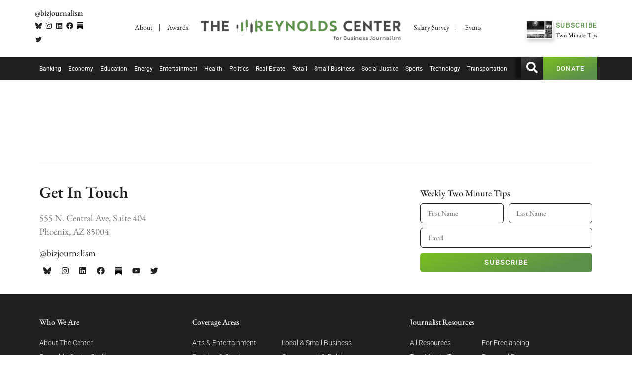

--- FILE ---
content_type: text/html; charset=UTF-8
request_url: https://businessjournalism.org/tag/glossary/
body_size: 21540
content:
<!doctype html>
<html lang="en-US" prefix="og: https://ogp.me/ns#">
<head>
	<meta charset="UTF-8">
	<meta name="viewport" content="width=device-width, initial-scale=1">
	<link rel="profile" href="https://gmpg.org/xfn/11">
	<!-- Google tag (gtag.js) consent mode dataLayer added by Site Kit -->
<script id="google_gtagjs-js-consent-mode-data-layer">
window.dataLayer = window.dataLayer || [];function gtag(){dataLayer.push(arguments);}
gtag('consent', 'default', {"ad_personalization":"denied","ad_storage":"denied","ad_user_data":"denied","analytics_storage":"denied","functionality_storage":"denied","security_storage":"denied","personalization_storage":"denied","region":["AT","BE","BG","CH","CY","CZ","DE","DK","EE","ES","FI","FR","GB","GR","HR","HU","IE","IS","IT","LI","LT","LU","LV","MT","NL","NO","PL","PT","RO","SE","SI","SK"],"wait_for_update":500});
window._googlesitekitConsentCategoryMap = {"statistics":["analytics_storage"],"marketing":["ad_storage","ad_user_data","ad_personalization"],"functional":["functionality_storage","security_storage"],"preferences":["personalization_storage"]};
window._googlesitekitConsents = {"ad_personalization":"denied","ad_storage":"denied","ad_user_data":"denied","analytics_storage":"denied","functionality_storage":"denied","security_storage":"denied","personalization_storage":"denied","region":["AT","BE","BG","CH","CY","CZ","DE","DK","EE","ES","FI","FR","GB","GR","HR","HU","IE","IS","IT","LI","LT","LU","LV","MT","NL","NO","PL","PT","RO","SE","SI","SK"],"wait_for_update":500};
</script>
<!-- End Google tag (gtag.js) consent mode dataLayer added by Site Kit -->

<!-- Search Engine Optimization by Rank Math PRO - https://rankmath.com/ -->
<title>Page not found | The Reynolds Center</title>
<meta name="robots" content="follow, index, max-snippet:-1, max-video-preview:-1, max-image-preview:large"/>
<meta property="og:locale" content="en_US" />
<meta property="og:type" content="article" />
<meta property="og:title" content="Page not found | The Reynolds Center" />
<meta property="og:site_name" content="The Reynolds Center" />
<meta property="article:publisher" content="https://www.facebook.com/BizJournalism/" />
<meta property="og:image" content="https://businessjournalism.org/wp-content/uploads/2024/10/We-have-you-covered.-social-and-website-cover-image-1200-x-630-px.jpg" />
<meta property="og:image:secure_url" content="https://businessjournalism.org/wp-content/uploads/2024/10/We-have-you-covered.-social-and-website-cover-image-1200-x-630-px.jpg" />
<meta property="og:image:width" content="1200" />
<meta property="og:image:height" content="630" />
<meta property="og:image:type" content="image/jpeg" />
<meta name="twitter:card" content="summary_large_image" />
<meta name="twitter:title" content="Page not found | The Reynolds Center" />
<meta name="twitter:site" content="@bizjournalism" />
<meta name="twitter:image" content="https://businessjournalism.org/wp-content/uploads/2024/10/We-have-you-covered.-social-and-website-cover-image-1200-x-630-px.jpg" />
<!-- /Rank Math WordPress SEO plugin -->

<link rel='dns-prefetch' href='//www.googletagmanager.com' />
<link rel="alternate" type="application/rss+xml" title="The Reynolds Center &raquo; Feed" href="https://businessjournalism.org/feed/" />
<link rel="alternate" type="application/rss+xml" title="The Reynolds Center &raquo; Comments Feed" href="https://businessjournalism.org/comments/feed/" />
<style id='wp-img-auto-sizes-contain-inline-css'>
img:is([sizes=auto i],[sizes^="auto," i]){contain-intrinsic-size:3000px 1500px}
/*# sourceURL=wp-img-auto-sizes-contain-inline-css */
</style>
<link rel='stylesheet' id='quiz-maker-admin-css' href='https://businessjournalism.org/wp-content/plugins/quiz-maker/admin/css/admin.css?ver=6.7.1.1' media='all' />
<link rel='stylesheet' id='wp-block-library-css' href='https://businessjournalism.org/wp-includes/css/dist/block-library/style.min.css?ver=6.9' media='all' />
<style id='filebird-block-filebird-gallery-style-inline-css'>
ul.filebird-block-filebird-gallery{margin:auto!important;padding:0!important;width:100%}ul.filebird-block-filebird-gallery.layout-grid{display:grid;grid-gap:20px;align-items:stretch;grid-template-columns:repeat(var(--columns),1fr);justify-items:stretch}ul.filebird-block-filebird-gallery.layout-grid li img{border:1px solid #ccc;box-shadow:2px 2px 6px 0 rgba(0,0,0,.3);height:100%;max-width:100%;-o-object-fit:cover;object-fit:cover;width:100%}ul.filebird-block-filebird-gallery.layout-masonry{-moz-column-count:var(--columns);-moz-column-gap:var(--space);column-gap:var(--space);-moz-column-width:var(--min-width);columns:var(--min-width) var(--columns);display:block;overflow:auto}ul.filebird-block-filebird-gallery.layout-masonry li{margin-bottom:var(--space)}ul.filebird-block-filebird-gallery li{list-style:none}ul.filebird-block-filebird-gallery li figure{height:100%;margin:0;padding:0;position:relative;width:100%}ul.filebird-block-filebird-gallery li figure figcaption{background:linear-gradient(0deg,rgba(0,0,0,.7),rgba(0,0,0,.3) 70%,transparent);bottom:0;box-sizing:border-box;color:#fff;font-size:.8em;margin:0;max-height:100%;overflow:auto;padding:3em .77em .7em;position:absolute;text-align:center;width:100%;z-index:2}ul.filebird-block-filebird-gallery li figure figcaption a{color:inherit}

/*# sourceURL=https://businessjournalism.org/wp-content/plugins/filebird/blocks/filebird-gallery/build/style-index.css */
</style>
<style id='global-styles-inline-css'>
:root{--wp--preset--aspect-ratio--square: 1;--wp--preset--aspect-ratio--4-3: 4/3;--wp--preset--aspect-ratio--3-4: 3/4;--wp--preset--aspect-ratio--3-2: 3/2;--wp--preset--aspect-ratio--2-3: 2/3;--wp--preset--aspect-ratio--16-9: 16/9;--wp--preset--aspect-ratio--9-16: 9/16;--wp--preset--color--black: #000000;--wp--preset--color--cyan-bluish-gray: #abb8c3;--wp--preset--color--white: #ffffff;--wp--preset--color--pale-pink: #f78da7;--wp--preset--color--vivid-red: #cf2e2e;--wp--preset--color--luminous-vivid-orange: #ff6900;--wp--preset--color--luminous-vivid-amber: #fcb900;--wp--preset--color--light-green-cyan: #7bdcb5;--wp--preset--color--vivid-green-cyan: #00d084;--wp--preset--color--pale-cyan-blue: #8ed1fc;--wp--preset--color--vivid-cyan-blue: #0693e3;--wp--preset--color--vivid-purple: #9b51e0;--wp--preset--gradient--vivid-cyan-blue-to-vivid-purple: linear-gradient(135deg,rgb(6,147,227) 0%,rgb(155,81,224) 100%);--wp--preset--gradient--light-green-cyan-to-vivid-green-cyan: linear-gradient(135deg,rgb(122,220,180) 0%,rgb(0,208,130) 100%);--wp--preset--gradient--luminous-vivid-amber-to-luminous-vivid-orange: linear-gradient(135deg,rgb(252,185,0) 0%,rgb(255,105,0) 100%);--wp--preset--gradient--luminous-vivid-orange-to-vivid-red: linear-gradient(135deg,rgb(255,105,0) 0%,rgb(207,46,46) 100%);--wp--preset--gradient--very-light-gray-to-cyan-bluish-gray: linear-gradient(135deg,rgb(238,238,238) 0%,rgb(169,184,195) 100%);--wp--preset--gradient--cool-to-warm-spectrum: linear-gradient(135deg,rgb(74,234,220) 0%,rgb(151,120,209) 20%,rgb(207,42,186) 40%,rgb(238,44,130) 60%,rgb(251,105,98) 80%,rgb(254,248,76) 100%);--wp--preset--gradient--blush-light-purple: linear-gradient(135deg,rgb(255,206,236) 0%,rgb(152,150,240) 100%);--wp--preset--gradient--blush-bordeaux: linear-gradient(135deg,rgb(254,205,165) 0%,rgb(254,45,45) 50%,rgb(107,0,62) 100%);--wp--preset--gradient--luminous-dusk: linear-gradient(135deg,rgb(255,203,112) 0%,rgb(199,81,192) 50%,rgb(65,88,208) 100%);--wp--preset--gradient--pale-ocean: linear-gradient(135deg,rgb(255,245,203) 0%,rgb(182,227,212) 50%,rgb(51,167,181) 100%);--wp--preset--gradient--electric-grass: linear-gradient(135deg,rgb(202,248,128) 0%,rgb(113,206,126) 100%);--wp--preset--gradient--midnight: linear-gradient(135deg,rgb(2,3,129) 0%,rgb(40,116,252) 100%);--wp--preset--font-size--small: 13px;--wp--preset--font-size--medium: 20px;--wp--preset--font-size--large: 36px;--wp--preset--font-size--x-large: 42px;--wp--preset--spacing--20: 0.44rem;--wp--preset--spacing--30: 0.67rem;--wp--preset--spacing--40: 1rem;--wp--preset--spacing--50: 1.5rem;--wp--preset--spacing--60: 2.25rem;--wp--preset--spacing--70: 3.38rem;--wp--preset--spacing--80: 5.06rem;--wp--preset--shadow--natural: 6px 6px 9px rgba(0, 0, 0, 0.2);--wp--preset--shadow--deep: 12px 12px 50px rgba(0, 0, 0, 0.4);--wp--preset--shadow--sharp: 6px 6px 0px rgba(0, 0, 0, 0.2);--wp--preset--shadow--outlined: 6px 6px 0px -3px rgb(255, 255, 255), 6px 6px rgb(0, 0, 0);--wp--preset--shadow--crisp: 6px 6px 0px rgb(0, 0, 0);}:root { --wp--style--global--content-size: 800px;--wp--style--global--wide-size: 1200px; }:where(body) { margin: 0; }.wp-site-blocks > .alignleft { float: left; margin-right: 2em; }.wp-site-blocks > .alignright { float: right; margin-left: 2em; }.wp-site-blocks > .aligncenter { justify-content: center; margin-left: auto; margin-right: auto; }:where(.wp-site-blocks) > * { margin-block-start: 24px; margin-block-end: 0; }:where(.wp-site-blocks) > :first-child { margin-block-start: 0; }:where(.wp-site-blocks) > :last-child { margin-block-end: 0; }:root { --wp--style--block-gap: 24px; }:root :where(.is-layout-flow) > :first-child{margin-block-start: 0;}:root :where(.is-layout-flow) > :last-child{margin-block-end: 0;}:root :where(.is-layout-flow) > *{margin-block-start: 24px;margin-block-end: 0;}:root :where(.is-layout-constrained) > :first-child{margin-block-start: 0;}:root :where(.is-layout-constrained) > :last-child{margin-block-end: 0;}:root :where(.is-layout-constrained) > *{margin-block-start: 24px;margin-block-end: 0;}:root :where(.is-layout-flex){gap: 24px;}:root :where(.is-layout-grid){gap: 24px;}.is-layout-flow > .alignleft{float: left;margin-inline-start: 0;margin-inline-end: 2em;}.is-layout-flow > .alignright{float: right;margin-inline-start: 2em;margin-inline-end: 0;}.is-layout-flow > .aligncenter{margin-left: auto !important;margin-right: auto !important;}.is-layout-constrained > .alignleft{float: left;margin-inline-start: 0;margin-inline-end: 2em;}.is-layout-constrained > .alignright{float: right;margin-inline-start: 2em;margin-inline-end: 0;}.is-layout-constrained > .aligncenter{margin-left: auto !important;margin-right: auto !important;}.is-layout-constrained > :where(:not(.alignleft):not(.alignright):not(.alignfull)){max-width: var(--wp--style--global--content-size);margin-left: auto !important;margin-right: auto !important;}.is-layout-constrained > .alignwide{max-width: var(--wp--style--global--wide-size);}body .is-layout-flex{display: flex;}.is-layout-flex{flex-wrap: wrap;align-items: center;}.is-layout-flex > :is(*, div){margin: 0;}body .is-layout-grid{display: grid;}.is-layout-grid > :is(*, div){margin: 0;}body{padding-top: 0px;padding-right: 0px;padding-bottom: 0px;padding-left: 0px;}a:where(:not(.wp-element-button)){text-decoration: underline;}:root :where(.wp-element-button, .wp-block-button__link){background-color: #32373c;border-width: 0;color: #fff;font-family: inherit;font-size: inherit;font-style: inherit;font-weight: inherit;letter-spacing: inherit;line-height: inherit;padding-top: calc(0.667em + 2px);padding-right: calc(1.333em + 2px);padding-bottom: calc(0.667em + 2px);padding-left: calc(1.333em + 2px);text-decoration: none;text-transform: inherit;}.has-black-color{color: var(--wp--preset--color--black) !important;}.has-cyan-bluish-gray-color{color: var(--wp--preset--color--cyan-bluish-gray) !important;}.has-white-color{color: var(--wp--preset--color--white) !important;}.has-pale-pink-color{color: var(--wp--preset--color--pale-pink) !important;}.has-vivid-red-color{color: var(--wp--preset--color--vivid-red) !important;}.has-luminous-vivid-orange-color{color: var(--wp--preset--color--luminous-vivid-orange) !important;}.has-luminous-vivid-amber-color{color: var(--wp--preset--color--luminous-vivid-amber) !important;}.has-light-green-cyan-color{color: var(--wp--preset--color--light-green-cyan) !important;}.has-vivid-green-cyan-color{color: var(--wp--preset--color--vivid-green-cyan) !important;}.has-pale-cyan-blue-color{color: var(--wp--preset--color--pale-cyan-blue) !important;}.has-vivid-cyan-blue-color{color: var(--wp--preset--color--vivid-cyan-blue) !important;}.has-vivid-purple-color{color: var(--wp--preset--color--vivid-purple) !important;}.has-black-background-color{background-color: var(--wp--preset--color--black) !important;}.has-cyan-bluish-gray-background-color{background-color: var(--wp--preset--color--cyan-bluish-gray) !important;}.has-white-background-color{background-color: var(--wp--preset--color--white) !important;}.has-pale-pink-background-color{background-color: var(--wp--preset--color--pale-pink) !important;}.has-vivid-red-background-color{background-color: var(--wp--preset--color--vivid-red) !important;}.has-luminous-vivid-orange-background-color{background-color: var(--wp--preset--color--luminous-vivid-orange) !important;}.has-luminous-vivid-amber-background-color{background-color: var(--wp--preset--color--luminous-vivid-amber) !important;}.has-light-green-cyan-background-color{background-color: var(--wp--preset--color--light-green-cyan) !important;}.has-vivid-green-cyan-background-color{background-color: var(--wp--preset--color--vivid-green-cyan) !important;}.has-pale-cyan-blue-background-color{background-color: var(--wp--preset--color--pale-cyan-blue) !important;}.has-vivid-cyan-blue-background-color{background-color: var(--wp--preset--color--vivid-cyan-blue) !important;}.has-vivid-purple-background-color{background-color: var(--wp--preset--color--vivid-purple) !important;}.has-black-border-color{border-color: var(--wp--preset--color--black) !important;}.has-cyan-bluish-gray-border-color{border-color: var(--wp--preset--color--cyan-bluish-gray) !important;}.has-white-border-color{border-color: var(--wp--preset--color--white) !important;}.has-pale-pink-border-color{border-color: var(--wp--preset--color--pale-pink) !important;}.has-vivid-red-border-color{border-color: var(--wp--preset--color--vivid-red) !important;}.has-luminous-vivid-orange-border-color{border-color: var(--wp--preset--color--luminous-vivid-orange) !important;}.has-luminous-vivid-amber-border-color{border-color: var(--wp--preset--color--luminous-vivid-amber) !important;}.has-light-green-cyan-border-color{border-color: var(--wp--preset--color--light-green-cyan) !important;}.has-vivid-green-cyan-border-color{border-color: var(--wp--preset--color--vivid-green-cyan) !important;}.has-pale-cyan-blue-border-color{border-color: var(--wp--preset--color--pale-cyan-blue) !important;}.has-vivid-cyan-blue-border-color{border-color: var(--wp--preset--color--vivid-cyan-blue) !important;}.has-vivid-purple-border-color{border-color: var(--wp--preset--color--vivid-purple) !important;}.has-vivid-cyan-blue-to-vivid-purple-gradient-background{background: var(--wp--preset--gradient--vivid-cyan-blue-to-vivid-purple) !important;}.has-light-green-cyan-to-vivid-green-cyan-gradient-background{background: var(--wp--preset--gradient--light-green-cyan-to-vivid-green-cyan) !important;}.has-luminous-vivid-amber-to-luminous-vivid-orange-gradient-background{background: var(--wp--preset--gradient--luminous-vivid-amber-to-luminous-vivid-orange) !important;}.has-luminous-vivid-orange-to-vivid-red-gradient-background{background: var(--wp--preset--gradient--luminous-vivid-orange-to-vivid-red) !important;}.has-very-light-gray-to-cyan-bluish-gray-gradient-background{background: var(--wp--preset--gradient--very-light-gray-to-cyan-bluish-gray) !important;}.has-cool-to-warm-spectrum-gradient-background{background: var(--wp--preset--gradient--cool-to-warm-spectrum) !important;}.has-blush-light-purple-gradient-background{background: var(--wp--preset--gradient--blush-light-purple) !important;}.has-blush-bordeaux-gradient-background{background: var(--wp--preset--gradient--blush-bordeaux) !important;}.has-luminous-dusk-gradient-background{background: var(--wp--preset--gradient--luminous-dusk) !important;}.has-pale-ocean-gradient-background{background: var(--wp--preset--gradient--pale-ocean) !important;}.has-electric-grass-gradient-background{background: var(--wp--preset--gradient--electric-grass) !important;}.has-midnight-gradient-background{background: var(--wp--preset--gradient--midnight) !important;}.has-small-font-size{font-size: var(--wp--preset--font-size--small) !important;}.has-medium-font-size{font-size: var(--wp--preset--font-size--medium) !important;}.has-large-font-size{font-size: var(--wp--preset--font-size--large) !important;}.has-x-large-font-size{font-size: var(--wp--preset--font-size--x-large) !important;}
:root :where(.wp-block-pullquote){font-size: 1.5em;line-height: 1.6;}
/*# sourceURL=global-styles-inline-css */
</style>
<link rel='stylesheet' id='quiz-maker-css' href='https://businessjournalism.org/wp-content/plugins/quiz-maker/public/css/quiz-maker-public.css?ver=6.7.1.1' media='all' />
<link rel='stylesheet' id='hello-elementor-css' href='https://businessjournalism.org/wp-content/themes/hello-elementor/assets/css/reset.css?ver=3.4.5' media='all' />
<link rel='stylesheet' id='hello-elementor-theme-style-css' href='https://businessjournalism.org/wp-content/themes/hello-elementor/assets/css/theme.css?ver=3.4.5' media='all' />
<link rel='stylesheet' id='hello-elementor-header-footer-css' href='https://businessjournalism.org/wp-content/themes/hello-elementor/assets/css/header-footer.css?ver=3.4.5' media='all' />
<link rel='stylesheet' id='elementor-frontend-css' href='https://businessjournalism.org/wp-content/plugins/elementor/assets/css/frontend.min.css?ver=3.33.4' media='all' />
<link rel='stylesheet' id='elementor-post-102588-css' href='https://businessjournalism.org/wp-content/uploads/elementor/css/post-102588.css?ver=1769043962' media='all' />
<link rel='stylesheet' id='e-animation-shrink-css' href='https://businessjournalism.org/wp-content/plugins/elementor/assets/lib/animations/styles/e-animation-shrink.min.css?ver=3.33.4' media='all' />
<link rel='stylesheet' id='widget-social-icons-css' href='https://businessjournalism.org/wp-content/plugins/elementor/assets/css/widget-social-icons.min.css?ver=3.33.4' media='all' />
<link rel='stylesheet' id='e-apple-webkit-css' href='https://businessjournalism.org/wp-content/plugins/elementor/assets/css/conditionals/apple-webkit.min.css?ver=3.33.4' media='all' />
<link rel='stylesheet' id='widget-nav-menu-css' href='https://businessjournalism.org/wp-content/plugins/elementor-pro/assets/css/widget-nav-menu.min.css?ver=3.33.2' media='all' />
<link rel='stylesheet' id='widget-image-css' href='https://businessjournalism.org/wp-content/plugins/elementor/assets/css/widget-image.min.css?ver=3.33.4' media='all' />
<link rel='stylesheet' id='widget-icon-list-css' href='https://businessjournalism.org/wp-content/plugins/elementor/assets/css/widget-icon-list.min.css?ver=3.33.4' media='all' />
<link rel='stylesheet' id='widget-divider-css' href='https://businessjournalism.org/wp-content/plugins/elementor/assets/css/widget-divider.min.css?ver=3.33.4' media='all' />
<link rel='stylesheet' id='widget-heading-css' href='https://businessjournalism.org/wp-content/plugins/elementor/assets/css/widget-heading.min.css?ver=3.33.4' media='all' />
<link rel='stylesheet' id='widget-posts-css' href='https://businessjournalism.org/wp-content/plugins/elementor-pro/assets/css/widget-posts.min.css?ver=3.33.2' media='all' />
<link rel='stylesheet' id='e-animation-slideInUp-css' href='https://businessjournalism.org/wp-content/plugins/elementor/assets/lib/animations/styles/slideInUp.min.css?ver=3.33.4' media='all' />
<link rel='stylesheet' id='e-animation-fadeIn-css' href='https://businessjournalism.org/wp-content/plugins/elementor/assets/lib/animations/styles/fadeIn.min.css?ver=3.33.4' media='all' />
<link rel='stylesheet' id='e-popup-css' href='https://businessjournalism.org/wp-content/plugins/elementor-pro/assets/css/conditionals/popup.min.css?ver=3.33.2' media='all' />
<link rel='stylesheet' id='elementor-post-113737-css' href='https://businessjournalism.org/wp-content/uploads/elementor/css/post-113737.css?ver=1769043962' media='all' />
<link rel='stylesheet' id='elementor-post-102761-css' href='https://businessjournalism.org/wp-content/uploads/elementor/css/post-102761.css?ver=1769043962' media='all' />
<link rel='stylesheet' id='elementor-post-104157-css' href='https://businessjournalism.org/wp-content/uploads/elementor/css/post-104157.css?ver=1769043970' media='all' />
<link rel='stylesheet' id='elementor-post-111317-css' href='https://businessjournalism.org/wp-content/uploads/elementor/css/post-111317.css?ver=1769043962' media='all' />
<link rel='stylesheet' id='tablepress-default-css' href='https://businessjournalism.org/wp-content/tablepress-combined.min.css?ver=27' media='all' />
<link rel='stylesheet' id='eael-general-css' href='https://businessjournalism.org/wp-content/plugins/essential-addons-for-elementor-lite/assets/front-end/css/view/general.min.css?ver=6.5.4' media='all' />
<link rel='stylesheet' id='ecs-styles-css' href='https://businessjournalism.org/wp-content/plugins/ele-custom-skin/assets/css/ecs-style.css?ver=3.1.9' media='all' />
<link rel='stylesheet' id='elementor-post-103565-css' href='https://businessjournalism.org/wp-content/uploads/elementor/css/post-103565.css?ver=1764941929' media='all' />
<link rel='stylesheet' id='elementor-post-103586-css' href='https://businessjournalism.org/wp-content/uploads/elementor/css/post-103586.css?ver=1764942572' media='all' />
<link rel='stylesheet' id='elementor-post-104036-css' href='https://businessjournalism.org/wp-content/uploads/elementor/css/post-104036.css?ver=1697820368' media='all' />
<link rel='stylesheet' id='elementor-post-111411-css' href='https://businessjournalism.org/wp-content/uploads/elementor/css/post-111411.css?ver=1675171097' media='all' />
<link rel='stylesheet' id='elementor-post-112904-css' href='https://businessjournalism.org/wp-content/uploads/elementor/css/post-112904.css?ver=1759224957' media='all' />
<link rel='stylesheet' id='elementor-post-117267-css' href='https://businessjournalism.org/wp-content/uploads/elementor/css/post-117267.css?ver=1732280144' media='all' />
<link rel='stylesheet' id='elementor-post-117552-css' href='https://businessjournalism.org/wp-content/uploads/elementor/css/post-117552.css?ver=1733498135' media='all' />
<link rel='stylesheet' id='elementor-post-117597-css' href='https://businessjournalism.org/wp-content/uploads/elementor/css/post-117597.css?ver=1733498577' media='all' />
<link rel='stylesheet' id='chld_thm_cfg_child-css' href='https://businessjournalism.org/wp-content/themes/hello-elementor-child/style.css?ver=6.9' media='all' />
<link rel='stylesheet' id='elementor-gf-local-ebgaramond-css' href='https://businessjournalism.org/wp-content/uploads/elementor/google-fonts/css/ebgaramond.css?ver=1748658355' media='all' />
<link rel='stylesheet' id='elementor-gf-local-roboto-css' href='https://businessjournalism.org/wp-content/uploads/elementor/google-fonts/css/roboto.css?ver=1748658556' media='all' />
<script src="https://businessjournalism.org/wp-includes/js/jquery/jquery.min.js?ver=3.7.1" id="jquery-core-js"></script>
<script src="https://businessjournalism.org/wp-includes/js/jquery/jquery-migrate.min.js?ver=3.4.1" id="jquery-migrate-js"></script>
<script id="3d-flip-book-client-locale-loader-js-extra">
var FB3D_CLIENT_LOCALE = {"ajaxurl":"https://businessjournalism.org/wp-admin/admin-ajax.php","dictionary":{"Table of contents":"Table of contents","Close":"Close","Bookmarks":"Bookmarks","Thumbnails":"Thumbnails","Search":"Search","Share":"Share","Facebook":"Facebook","Twitter":"Twitter","Email":"Email","Play":"Play","Previous page":"Previous page","Next page":"Next page","Zoom in":"Zoom in","Zoom out":"Zoom out","Fit view":"Fit view","Auto play":"Auto play","Full screen":"Full screen","More":"More","Smart pan":"Smart pan","Single page":"Single page","Sounds":"Sounds","Stats":"Stats","Print":"Print","Download":"Download","Goto first page":"Goto first page","Goto last page":"Goto last page"},"images":"https://businessjournalism.org/wp-content/plugins/interactive-3d-flipbook-powered-physics-engine/assets/images/","jsData":{"urls":[],"posts":{"ids_mis":[],"ids":[]},"pages":[],"firstPages":[],"bookCtrlProps":[],"bookTemplates":[]},"key":"3d-flip-book","pdfJS":{"pdfJsLib":"https://businessjournalism.org/wp-content/plugins/interactive-3d-flipbook-powered-physics-engine/assets/js/pdf.min.js?ver=4.3.136","pdfJsWorker":"https://businessjournalism.org/wp-content/plugins/interactive-3d-flipbook-powered-physics-engine/assets/js/pdf.worker.js?ver=4.3.136","stablePdfJsLib":"https://businessjournalism.org/wp-content/plugins/interactive-3d-flipbook-powered-physics-engine/assets/js/stable/pdf.min.js?ver=2.5.207","stablePdfJsWorker":"https://businessjournalism.org/wp-content/plugins/interactive-3d-flipbook-powered-physics-engine/assets/js/stable/pdf.worker.js?ver=2.5.207","pdfJsCMapUrl":"https://businessjournalism.org/wp-content/plugins/interactive-3d-flipbook-powered-physics-engine/assets/cmaps/"},"cacheurl":"https://businessjournalism.org/wp-content/uploads/3d-flip-book/cache/","pluginsurl":"https://businessjournalism.org/wp-content/plugins/","pluginurl":"https://businessjournalism.org/wp-content/plugins/interactive-3d-flipbook-powered-physics-engine/","thumbnailSize":{"width":"150","height":"150"},"version":"1.16.17"};
//# sourceURL=3d-flip-book-client-locale-loader-js-extra
</script>
<script src="https://businessjournalism.org/wp-content/plugins/interactive-3d-flipbook-powered-physics-engine/assets/js/client-locale-loader.js?ver=1.16.17" id="3d-flip-book-client-locale-loader-js" async data-wp-strategy="async"></script>

<!-- Google tag (gtag.js) snippet added by Site Kit -->
<!-- Google Analytics snippet added by Site Kit -->
<script src="https://www.googletagmanager.com/gtag/js?id=G-JMXBB1RRKZ" id="google_gtagjs-js" async></script>
<script id="google_gtagjs-js-after">
window.dataLayer = window.dataLayer || [];function gtag(){dataLayer.push(arguments);}
gtag("set","linker",{"domains":["businessjournalism.org"]});
gtag("js", new Date());
gtag("set", "developer_id.dZTNiMT", true);
gtag("config", "G-JMXBB1RRKZ");
//# sourceURL=google_gtagjs-js-after
</script>
<script id="ecs_ajax_load-js-extra">
var ecs_ajax_params = {"ajaxurl":"https://businessjournalism.org/wp-admin/admin-ajax.php","posts":"{\"tag\":\"glossary\",\"error\":\"\",\"m\":\"\",\"p\":0,\"post_parent\":\"\",\"subpost\":\"\",\"subpost_id\":\"\",\"attachment\":\"\",\"attachment_id\":0,\"name\":\"\",\"pagename\":\"\",\"page_id\":0,\"second\":\"\",\"minute\":\"\",\"hour\":\"\",\"day\":0,\"monthnum\":0,\"year\":0,\"w\":0,\"category_name\":\"\",\"cat\":\"\",\"tag_id\":\"\",\"author\":\"\",\"author_name\":\"\",\"feed\":\"\",\"tb\":\"\",\"paged\":0,\"meta_key\":\"\",\"meta_value\":\"\",\"preview\":\"\",\"s\":\"\",\"sentence\":\"\",\"title\":\"\",\"fields\":\"all\",\"menu_order\":\"\",\"embed\":\"\",\"category__in\":[],\"category__not_in\":[],\"category__and\":[],\"post__in\":[],\"post__not_in\":[],\"post_name__in\":[],\"tag__in\":[],\"tag__not_in\":[],\"tag__and\":[],\"tag_slug__in\":[\"glossary\"],\"tag_slug__and\":[],\"post_parent__in\":[],\"post_parent__not_in\":[],\"author__in\":[],\"author__not_in\":[],\"search_columns\":[],\"facetwp\":true,\"ignore_sticky_posts\":false,\"suppress_filters\":false,\"cache_results\":true,\"update_post_term_cache\":true,\"update_menu_item_cache\":false,\"lazy_load_term_meta\":true,\"update_post_meta_cache\":true,\"post_type\":\"\",\"posts_per_page\":12,\"nopaging\":false,\"comments_per_page\":\"50\",\"no_found_rows\":false,\"order\":\"DESC\"}"};
//# sourceURL=ecs_ajax_load-js-extra
</script>
<script src="https://businessjournalism.org/wp-content/plugins/ele-custom-skin/assets/js/ecs_ajax_pagination.js?ver=3.1.9" id="ecs_ajax_load-js"></script>
<script src="https://businessjournalism.org/wp-content/plugins/ele-custom-skin/assets/js/ecs.js?ver=3.1.9" id="ecs-script-js"></script>
<link rel="https://api.w.org/" href="https://businessjournalism.org/wp-json/" /><link rel="EditURI" type="application/rsd+xml" title="RSD" href="https://businessjournalism.org/xmlrpc.php?rsd" />
<meta name="generator" content="WordPress 6.9" />
<meta name="generator" content="Site Kit by Google 1.170.0" /><meta name="generator" content="Elementor 3.33.4; features: e_font_icon_svg, additional_custom_breakpoints; settings: css_print_method-external, google_font-enabled, font_display-auto">
			<style>
				.e-con.e-parent:nth-of-type(n+4):not(.e-lazyloaded):not(.e-no-lazyload),
				.e-con.e-parent:nth-of-type(n+4):not(.e-lazyloaded):not(.e-no-lazyload) * {
					background-image: none !important;
				}
				@media screen and (max-height: 1024px) {
					.e-con.e-parent:nth-of-type(n+3):not(.e-lazyloaded):not(.e-no-lazyload),
					.e-con.e-parent:nth-of-type(n+3):not(.e-lazyloaded):not(.e-no-lazyload) * {
						background-image: none !important;
					}
				}
				@media screen and (max-height: 640px) {
					.e-con.e-parent:nth-of-type(n+2):not(.e-lazyloaded):not(.e-no-lazyload),
					.e-con.e-parent:nth-of-type(n+2):not(.e-lazyloaded):not(.e-no-lazyload) * {
						background-image: none !important;
					}
				}
			</style>
			<link rel="icon" href="https://businessjournalism.org/wp-content/uploads/2023/01/cropped-WEBSQ-32x32.png" sizes="32x32" />
<link rel="icon" href="https://businessjournalism.org/wp-content/uploads/2023/01/cropped-WEBSQ-192x192.png" sizes="192x192" />
<link rel="apple-touch-icon" href="https://businessjournalism.org/wp-content/uploads/2023/01/cropped-WEBSQ-180x180.png" />
<meta name="msapplication-TileImage" content="https://businessjournalism.org/wp-content/uploads/2023/01/cropped-WEBSQ-270x270.png" />
		<style id="wp-custom-css">
			/* Adds a Gray Border To Articles On Mobile Version Of Website - Homepage - Check widgets with applied class name  */
@media only screen and (max-width: 767px) {
  .home-mobile-article-border-design {
    border-top: 1px solid #d8d8d8;
  }
}

/* Adds an Ellipses to the End of every Post Sitewide */
.elementor-post__excerpt p:after {
content: "...";
}

/* This CSS is for the 4 Items Housed in the Black Bar *Two Minute Tips* + *Free Email Course* + *Business Beats Basics* + *Survive and Thrive* these exist on the Home Page and About Page */
.freebies-row-text {
    height: 90px;
}

/* Changes the color of the "Find Event" button on the event page */
.tribe-common button {
	background-image: none;
}

.tribe-events .tribe-events-c-search__button {
	background-image:linear-gradient(160deg, #78BE20 0%, #5D904A 80%)
}


/* Post Titles Hover Color Fix */
.elementor-post__title a:hover {
	color: #5D904A !important;
}

/* Events Page: "Now Onwards" Button Hover Color Fix */
.tribe-common button:hover {
	color: #000;
}

.tribe-common button:active {
	color: #000;
}

/********************************************************************************************/

.facetwp-facet .facetwp-facet-award_categories .facetwp-type-checkboxes {
    align-items: flex-start;
}

.facetwp-checkbox {
        background: url(https://businessjournalism.org/wp-content/plugins/facetwp/assets/images/checkbox.png) 0 8px no-repeat !important;
    background-image: url(https://businessjournalism.org/wp-content/plugins/facetwp/assets/images/checkbox.png) !important;
    background-position-x: 0px !important;
    background-position-y: 8px !important;
    background-size: initial;
    background-repeat-x: no-repeat;
    background-repeat-y: no-repeat;
    background-attachment: initial;
    background-origin: initial;
    background-clip: initial;
    background-color: initial;
    background-size: 14px 14px !important;
    margin-bottom: 4px;
    padding-left: 20px;
    cursor: pointer;
}

.facetwp-facet {
    margin: 0px !important;
}

.facetwp-counter {
    display: none;
}

.facetwp-checkbox.checked {
    background-image: url(https://businessjournalism.org/wp-content/plugins/facetwp/assets/images/checkbox-on.png) !important;
}
.facetwp-display-value {
    font-size: 18px;
}
.facetwp-toggle {
    font-size: 14px;
}		</style>
		</head>
<body class="archive tag wp-custom-logo wp-embed-responsive wp-theme-hello-elementor wp-child-theme-hello-elementor-child hello-elementor-default elementor-page-104157 elementor-default elementor-template-full-width elementor-kit-102588">


<a class="skip-link screen-reader-text" href="#content">Skip to content</a>

		<header data-elementor-type="header" data-elementor-id="113737" class="elementor elementor-113737 elementor-location-header" data-elementor-post-type="elementor_library">
			<div class="elementor-element elementor-element-a5b9209 e-flex e-con-boxed e-con e-parent" data-id="a5b9209" data-element_type="container">
					<div class="e-con-inner">
		<div class="elementor-element elementor-element-df53490 e-con-full elementor-hidden-tablet elementor-hidden-mobile e-flex e-con e-child" data-id="df53490" data-element_type="container">
				<div class="elementor-element elementor-element-f90b110 elementor-widget elementor-widget-text-editor" data-id="f90b110" data-element_type="widget" data-widget_type="text-editor.default">
									<p>@bizjournalism</p>								</div>
				<div class="elementor-element elementor-element-2729f00 elementor-shape-circle e-grid-align-left social-icon-hover-fix elementor-grid-0 elementor-widget elementor-widget-social-icons" data-id="2729f00" data-element_type="widget" data-widget_type="social-icons.default">
							<div class="elementor-social-icons-wrapper elementor-grid" role="list">
							<span class="elementor-grid-item" role="listitem">
					<a class="elementor-icon elementor-social-icon elementor-social-icon- elementor-animation-shrink elementor-repeater-item-29d3abf" href="https://bsky.app/profile/businessjournalism.org" target="_blank">
						<span class="elementor-screen-only"></span>
						<svg xmlns="http://www.w3.org/2000/svg" viewBox="0 0 512 512"><path d="M111.8 62.2C170.2 105.9 233 194.7 256 242.4c23-47.6 85.8-136.4 144.2-180.2c42.1-31.6 110.3-56 110.3 21.8c0 15.5-8.9 130.5-14.1 149.2C478.2 298 412 314.6 353.1 304.5c102.9 17.5 129.1 75.5 72.5 133.5c-107.4 110.2-154.3-27.6-166.3-62.9l0 0c-1.7-4.9-2.6-7.8-3.3-7.8s-1.6 3-3.3 7.8l0 0c-12 35.3-59 173.1-166.3 62.9c-56.5-58-30.4-116 72.5-133.5C100 314.6 33.8 298 15.7 233.1C10.4 214.4 1.5 99.4 1.5 83.9c0-77.8 68.2-53.4 110.3-21.8z"></path></svg>					</a>
				</span>
							<span class="elementor-grid-item" role="listitem">
					<a class="elementor-icon elementor-social-icon elementor-social-icon-instagram elementor-animation-shrink elementor-repeater-item-5802c9d" href="https://www.instagram.com/bizjournalism/" target="_blank">
						<span class="elementor-screen-only">Instagram</span>
						<svg aria-hidden="true" class="e-font-icon-svg e-fab-instagram" viewBox="0 0 448 512" xmlns="http://www.w3.org/2000/svg"><path d="M224.1 141c-63.6 0-114.9 51.3-114.9 114.9s51.3 114.9 114.9 114.9S339 319.5 339 255.9 287.7 141 224.1 141zm0 189.6c-41.1 0-74.7-33.5-74.7-74.7s33.5-74.7 74.7-74.7 74.7 33.5 74.7 74.7-33.6 74.7-74.7 74.7zm146.4-194.3c0 14.9-12 26.8-26.8 26.8-14.9 0-26.8-12-26.8-26.8s12-26.8 26.8-26.8 26.8 12 26.8 26.8zm76.1 27.2c-1.7-35.9-9.9-67.7-36.2-93.9-26.2-26.2-58-34.4-93.9-36.2-37-2.1-147.9-2.1-184.9 0-35.8 1.7-67.6 9.9-93.9 36.1s-34.4 58-36.2 93.9c-2.1 37-2.1 147.9 0 184.9 1.7 35.9 9.9 67.7 36.2 93.9s58 34.4 93.9 36.2c37 2.1 147.9 2.1 184.9 0 35.9-1.7 67.7-9.9 93.9-36.2 26.2-26.2 34.4-58 36.2-93.9 2.1-37 2.1-147.8 0-184.8zM398.8 388c-7.8 19.6-22.9 34.7-42.6 42.6-29.5 11.7-99.5 9-132.1 9s-102.7 2.6-132.1-9c-19.6-7.8-34.7-22.9-42.6-42.6-11.7-29.5-9-99.5-9-132.1s-2.6-102.7 9-132.1c7.8-19.6 22.9-34.7 42.6-42.6 29.5-11.7 99.5-9 132.1-9s102.7-2.6 132.1 9c19.6 7.8 34.7 22.9 42.6 42.6 11.7 29.5 9 99.5 9 132.1s2.7 102.7-9 132.1z"></path></svg>					</a>
				</span>
							<span class="elementor-grid-item" role="listitem">
					<a class="elementor-icon elementor-social-icon elementor-social-icon-linkedin elementor-animation-shrink elementor-repeater-item-fc8a542" href="https://www.linkedin.com/company/reynoldscenter" target="_blank">
						<span class="elementor-screen-only">Linkedin</span>
						<svg aria-hidden="true" class="e-font-icon-svg e-fab-linkedin" viewBox="0 0 448 512" xmlns="http://www.w3.org/2000/svg"><path d="M416 32H31.9C14.3 32 0 46.5 0 64.3v383.4C0 465.5 14.3 480 31.9 480H416c17.6 0 32-14.5 32-32.3V64.3c0-17.8-14.4-32.3-32-32.3zM135.4 416H69V202.2h66.5V416zm-33.2-243c-21.3 0-38.5-17.3-38.5-38.5S80.9 96 102.2 96c21.2 0 38.5 17.3 38.5 38.5 0 21.3-17.2 38.5-38.5 38.5zm282.1 243h-66.4V312c0-24.8-.5-56.7-34.5-56.7-34.6 0-39.9 27-39.9 54.9V416h-66.4V202.2h63.7v29.2h.9c8.9-16.8 30.6-34.5 62.9-34.5 67.2 0 79.7 44.3 79.7 101.9V416z"></path></svg>					</a>
				</span>
							<span class="elementor-grid-item" role="listitem">
					<a class="elementor-icon elementor-social-icon elementor-social-icon-facebook elementor-animation-shrink elementor-repeater-item-71f21ee" href="https://www.facebook.com/bizjournalism/" target="_blank">
						<span class="elementor-screen-only">Facebook</span>
						<svg aria-hidden="true" class="e-font-icon-svg e-fab-facebook" viewBox="0 0 512 512" xmlns="http://www.w3.org/2000/svg"><path d="M504 256C504 119 393 8 256 8S8 119 8 256c0 123.78 90.69 226.38 209.25 245V327.69h-63V256h63v-54.64c0-62.15 37-96.48 93.67-96.48 27.14 0 55.52 4.84 55.52 4.84v61h-31.28c-30.8 0-40.41 19.12-40.41 38.73V256h68.78l-11 71.69h-57.78V501C413.31 482.38 504 379.78 504 256z"></path></svg>					</a>
				</span>
							<span class="elementor-grid-item" role="listitem">
					<a class="elementor-icon elementor-social-icon elementor-social-icon- elementor-animation-shrink elementor-repeater-item-b8a7faf" href="https://reynoldscenter.substack.com/" target="_blank">
						<span class="elementor-screen-only"></span>
						<svg xmlns="http://www.w3.org/2000/svg" xmlns:xlink="http://www.w3.org/1999/xlink" id="Layer_1" viewBox="0 0 512 512"><image width="512" height="512" xlink:href="[data-uri]"></image></svg>					</a>
				</span>
							<span class="elementor-grid-item" role="listitem">
					<a class="elementor-icon elementor-social-icon elementor-social-icon-twitter elementor-animation-shrink elementor-repeater-item-8492255" href="https://twitter.com/bizjournalism" target="_blank">
						<span class="elementor-screen-only">Twitter</span>
						<svg aria-hidden="true" class="e-font-icon-svg e-fab-twitter" viewBox="0 0 512 512" xmlns="http://www.w3.org/2000/svg"><path d="M459.37 151.716c.325 4.548.325 9.097.325 13.645 0 138.72-105.583 298.558-298.558 298.558-59.452 0-114.68-17.219-161.137-47.106 8.447.974 16.568 1.299 25.34 1.299 49.055 0 94.213-16.568 130.274-44.832-46.132-.975-84.792-31.188-98.112-72.772 6.498.974 12.995 1.624 19.818 1.624 9.421 0 18.843-1.3 27.614-3.573-48.081-9.747-84.143-51.98-84.143-102.985v-1.299c13.969 7.797 30.214 12.67 47.431 13.319-28.264-18.843-46.781-51.005-46.781-87.391 0-19.492 5.197-37.36 14.294-52.954 51.655 63.675 129.3 105.258 216.365 109.807-1.624-7.797-2.599-15.918-2.599-24.04 0-57.828 46.782-104.934 104.934-104.934 30.213 0 57.502 12.67 76.67 33.137 23.715-4.548 46.456-13.32 66.599-25.34-7.798 24.366-24.366 44.833-46.132 57.827 21.117-2.273 41.584-8.122 60.426-16.243-14.292 20.791-32.161 39.308-52.628 54.253z"></path></svg>					</a>
				</span>
					</div>
						</div>
				</div>
		<div class="elementor-element elementor-element-038989b e-flex e-con-boxed e-con e-child" data-id="038989b" data-element_type="container">
					<div class="e-con-inner">
				<div class="elementor-element elementor-element-2e2f04c elementor-nav-menu__align-center elementor-nav-menu--dropdown-mobile elementor-hidden-mobile elementor-nav-menu__text-align-aside elementor-nav-menu--toggle elementor-nav-menu--burger elementor-widget elementor-widget-nav-menu" data-id="2e2f04c" data-element_type="widget" data-settings="{&quot;layout&quot;:&quot;horizontal&quot;,&quot;submenu_icon&quot;:{&quot;value&quot;:&quot;&lt;svg aria-hidden=\&quot;true\&quot; class=\&quot;e-font-icon-svg e-fas-caret-down\&quot; viewBox=\&quot;0 0 320 512\&quot; xmlns=\&quot;http:\/\/www.w3.org\/2000\/svg\&quot;&gt;&lt;path d=\&quot;M31.3 192h257.3c17.8 0 26.7 21.5 14.1 34.1L174.1 354.8c-7.8 7.8-20.5 7.8-28.3 0L17.2 226.1C4.6 213.5 13.5 192 31.3 192z\&quot;&gt;&lt;\/path&gt;&lt;\/svg&gt;&quot;,&quot;library&quot;:&quot;fa-solid&quot;},&quot;toggle&quot;:&quot;burger&quot;}" data-widget_type="nav-menu.default">
								<nav aria-label="Menu" class="elementor-nav-menu--main elementor-nav-menu__container elementor-nav-menu--layout-horizontal e--pointer-underline e--animation-fade">
				<ul id="menu-1-2e2f04c" class="elementor-nav-menu"><li class="menu-item menu-item-type-post_type menu-item-object-page menu-item-113738"><a href="https://businessjournalism.org/about/" class="elementor-item">About</a></li>
<li class="menu-item menu-item-type-post_type menu-item-object-page menu-item-120102"><a href="https://businessjournalism.org/awards/" class="elementor-item">Awards</a></li>
</ul>			</nav>
					<div class="elementor-menu-toggle" role="button" tabindex="0" aria-label="Menu Toggle" aria-expanded="false">
			<svg aria-hidden="true" role="presentation" class="elementor-menu-toggle__icon--open e-font-icon-svg e-eicon-menu-bar" viewBox="0 0 1000 1000" xmlns="http://www.w3.org/2000/svg"><path d="M104 333H896C929 333 958 304 958 271S929 208 896 208H104C71 208 42 237 42 271S71 333 104 333ZM104 583H896C929 583 958 554 958 521S929 458 896 458H104C71 458 42 487 42 521S71 583 104 583ZM104 833H896C929 833 958 804 958 771S929 708 896 708H104C71 708 42 737 42 771S71 833 104 833Z"></path></svg><svg aria-hidden="true" role="presentation" class="elementor-menu-toggle__icon--close e-font-icon-svg e-eicon-close" viewBox="0 0 1000 1000" xmlns="http://www.w3.org/2000/svg"><path d="M742 167L500 408 258 167C246 154 233 150 217 150 196 150 179 158 167 167 154 179 150 196 150 212 150 229 154 242 171 254L408 500 167 742C138 771 138 800 167 829 196 858 225 858 254 829L496 587 738 829C750 842 767 846 783 846 800 846 817 842 829 829 842 817 846 804 846 783 846 767 842 750 829 737L588 500 833 258C863 229 863 200 833 171 804 137 775 137 742 167Z"></path></svg>		</div>
					<nav class="elementor-nav-menu--dropdown elementor-nav-menu__container" aria-hidden="true">
				<ul id="menu-2-2e2f04c" class="elementor-nav-menu"><li class="menu-item menu-item-type-post_type menu-item-object-page menu-item-113738"><a href="https://businessjournalism.org/about/" class="elementor-item" tabindex="-1">About</a></li>
<li class="menu-item menu-item-type-post_type menu-item-object-page menu-item-120102"><a href="https://businessjournalism.org/awards/" class="elementor-item" tabindex="-1">Awards</a></li>
</ul>			</nav>
						</div>
				<div class="elementor-element elementor-element-ed7981a elementor-widget__width-initial elementor-widget-mobile__width-initial elementor-widget elementor-widget-image" data-id="ed7981a" data-element_type="widget" data-widget_type="image.default">
																<a href="https://businessjournalism.org">
							<img fetchpriority="high" width="800" height="143" src="https://businessjournalism.org/wp-content/uploads/2023/07/Horizontal-Logo-Mark-Full-Color-1024x183.png" class="attachment-large size-large wp-image-113659" alt="The Reynolds Center Horizontal Logo In Color" srcset="https://businessjournalism.org/wp-content/uploads/2023/07/Horizontal-Logo-Mark-Full-Color-1024x183.png 1024w, https://businessjournalism.org/wp-content/uploads/2023/07/Horizontal-Logo-Mark-Full-Color-300x54.png 300w, https://businessjournalism.org/wp-content/uploads/2023/07/Horizontal-Logo-Mark-Full-Color-768x137.png 768w, https://businessjournalism.org/wp-content/uploads/2023/07/Horizontal-Logo-Mark-Full-Color-1536x274.png 1536w, https://businessjournalism.org/wp-content/uploads/2023/07/Horizontal-Logo-Mark-Full-Color.png 1921w" sizes="(max-width: 800px) 100vw, 800px" />								</a>
															</div>
				<div class="elementor-element elementor-element-13b53f8 elementor-widget-mobile__width-initial elementor-hidden-desktop elementor-hidden-tablet elementor-view-default elementor-widget elementor-widget-icon" data-id="13b53f8" data-element_type="widget" data-widget_type="icon.default">
							<div class="elementor-icon-wrapper">
			<a class="elementor-icon" href="#elementor-action%3Aaction%3Dpopup%3Aopen%26settings%3DeyJpZCI6IjEwNDU0NSIsInRvZ2dsZSI6ZmFsc2V9">
			<svg aria-hidden="true" class="e-font-icon-svg e-fas-bars" viewBox="0 0 448 512" xmlns="http://www.w3.org/2000/svg"><path d="M16 132h416c8.837 0 16-7.163 16-16V76c0-8.837-7.163-16-16-16H16C7.163 60 0 67.163 0 76v40c0 8.837 7.163 16 16 16zm0 160h416c8.837 0 16-7.163 16-16v-40c0-8.837-7.163-16-16-16H16c-8.837 0-16 7.163-16 16v40c0 8.837 7.163 16 16 16zm0 160h416c8.837 0 16-7.163 16-16v-40c0-8.837-7.163-16-16-16H16c-8.837 0-16 7.163-16 16v40c0 8.837 7.163 16 16 16z"></path></svg>			</a>
		</div>
						</div>
				<div class="elementor-element elementor-element-6e175ec elementor-nav-menu__align-center elementor-nav-menu--dropdown-mobile elementor-hidden-mobile elementor-nav-menu__text-align-aside elementor-nav-menu--toggle elementor-nav-menu--burger elementor-widget elementor-widget-nav-menu" data-id="6e175ec" data-element_type="widget" data-settings="{&quot;layout&quot;:&quot;horizontal&quot;,&quot;submenu_icon&quot;:{&quot;value&quot;:&quot;&lt;svg aria-hidden=\&quot;true\&quot; class=\&quot;e-font-icon-svg e-fas-caret-down\&quot; viewBox=\&quot;0 0 320 512\&quot; xmlns=\&quot;http:\/\/www.w3.org\/2000\/svg\&quot;&gt;&lt;path d=\&quot;M31.3 192h257.3c17.8 0 26.7 21.5 14.1 34.1L174.1 354.8c-7.8 7.8-20.5 7.8-28.3 0L17.2 226.1C4.6 213.5 13.5 192 31.3 192z\&quot;&gt;&lt;\/path&gt;&lt;\/svg&gt;&quot;,&quot;library&quot;:&quot;fa-solid&quot;},&quot;toggle&quot;:&quot;burger&quot;}" data-widget_type="nav-menu.default">
								<nav aria-label="Menu" class="elementor-nav-menu--main elementor-nav-menu__container elementor-nav-menu--layout-horizontal e--pointer-underline e--animation-fade">
				<ul id="menu-1-6e175ec" class="elementor-nav-menu"><li class="menu-item menu-item-type-post_type menu-item-object-page menu-item-119037"><a href="https://businessjournalism.org/salary-survey/" class="elementor-item">Salary Survey</a></li>
<li class="menu-item menu-item-type-post_type menu-item-object-page menu-item-120101"><a href="https://businessjournalism.org/events/" class="elementor-item">Events</a></li>
</ul>			</nav>
					<div class="elementor-menu-toggle" role="button" tabindex="0" aria-label="Menu Toggle" aria-expanded="false">
			<svg aria-hidden="true" role="presentation" class="elementor-menu-toggle__icon--open e-font-icon-svg e-eicon-menu-bar" viewBox="0 0 1000 1000" xmlns="http://www.w3.org/2000/svg"><path d="M104 333H896C929 333 958 304 958 271S929 208 896 208H104C71 208 42 237 42 271S71 333 104 333ZM104 583H896C929 583 958 554 958 521S929 458 896 458H104C71 458 42 487 42 521S71 583 104 583ZM104 833H896C929 833 958 804 958 771S929 708 896 708H104C71 708 42 737 42 771S71 833 104 833Z"></path></svg><svg aria-hidden="true" role="presentation" class="elementor-menu-toggle__icon--close e-font-icon-svg e-eicon-close" viewBox="0 0 1000 1000" xmlns="http://www.w3.org/2000/svg"><path d="M742 167L500 408 258 167C246 154 233 150 217 150 196 150 179 158 167 167 154 179 150 196 150 212 150 229 154 242 171 254L408 500 167 742C138 771 138 800 167 829 196 858 225 858 254 829L496 587 738 829C750 842 767 846 783 846 800 846 817 842 829 829 842 817 846 804 846 783 846 767 842 750 829 737L588 500 833 258C863 229 863 200 833 171 804 137 775 137 742 167Z"></path></svg>		</div>
					<nav class="elementor-nav-menu--dropdown elementor-nav-menu__container" aria-hidden="true">
				<ul id="menu-2-6e175ec" class="elementor-nav-menu"><li class="menu-item menu-item-type-post_type menu-item-object-page menu-item-119037"><a href="https://businessjournalism.org/salary-survey/" class="elementor-item" tabindex="-1">Salary Survey</a></li>
<li class="menu-item menu-item-type-post_type menu-item-object-page menu-item-120101"><a href="https://businessjournalism.org/events/" class="elementor-item" tabindex="-1">Events</a></li>
</ul>			</nav>
						</div>
					</div>
				</div>
				<div class="elementor-element elementor-element-078005c elementor-hidden-tablet elementor-hidden-mobile elementor-widget elementor-widget-image" data-id="078005c" data-element_type="widget" data-widget_type="image.default">
																<a href="https://businessjournalism.org/2-minute-tips/">
							<img src="https://businessjournalism.org/wp-content/uploads/2025/01/two-minute-tips-thumb-3.jpg" title="two-minute-tips-thumb-3" alt="two-minute-tips-thumb-3" loading="lazy" />								</a>
															</div>
		<div class="elementor-element elementor-element-41a2549 e-con-full elementor-hidden-tablet elementor-hidden-mobile e-flex e-con e-child" data-id="41a2549" data-element_type="container">
				<div class="elementor-element elementor-element-1c380eb elementor-align-right floating-element elementor-icon-list--layout-traditional elementor-list-item-link-full_width elementor-widget elementor-widget-icon-list" data-id="1c380eb" data-element_type="widget" data-widget_type="icon-list.default">
							<ul class="elementor-icon-list-items">
							<li class="elementor-icon-list-item">
											<a href="#elementor-action%3Aaction%3Dpopup%3Aopen%26settings%3DeyJpZCI6IjEwMjc5OCIsInRvZ2dsZSI6ZmFsc2V9">

											<span class="elementor-icon-list-text">SUBSCRIBE</span>
											</a>
									</li>
						</ul>
						</div>
				<div class="elementor-element elementor-element-6c475a6 elementor-widget elementor-widget-text-editor" data-id="6c475a6" data-element_type="widget" data-widget_type="text-editor.default">
									<p>Two Minute Tips</p>								</div>
				</div>
					</div>
				</div>
		<div class="elementor-element elementor-element-3a432a2 e-flex e-con-boxed e-con e-parent" data-id="3a432a2" data-element_type="container" data-settings="{&quot;background_background&quot;:&quot;classic&quot;}">
					<div class="e-con-inner">
				<div class="elementor-element elementor-element-cd9b330 elementor-nav-menu--dropdown-none elementor-nav-menu__align-start category-nav-slider elementor-widget__width-initial elementor-widget elementor-widget-nav-menu" data-id="cd9b330" data-element_type="widget" data-settings="{&quot;layout&quot;:&quot;horizontal&quot;,&quot;submenu_icon&quot;:{&quot;value&quot;:&quot;&lt;svg aria-hidden=\&quot;true\&quot; class=\&quot;e-font-icon-svg e-fas-caret-down\&quot; viewBox=\&quot;0 0 320 512\&quot; xmlns=\&quot;http:\/\/www.w3.org\/2000\/svg\&quot;&gt;&lt;path d=\&quot;M31.3 192h257.3c17.8 0 26.7 21.5 14.1 34.1L174.1 354.8c-7.8 7.8-20.5 7.8-28.3 0L17.2 226.1C4.6 213.5 13.5 192 31.3 192z\&quot;&gt;&lt;\/path&gt;&lt;\/svg&gt;&quot;,&quot;library&quot;:&quot;fa-solid&quot;}}" data-widget_type="nav-menu.default">
								<nav aria-label="Menu" class="elementor-nav-menu--main elementor-nav-menu__container elementor-nav-menu--layout-horizontal e--pointer-underline e--animation-fade">
				<ul id="menu-1-cd9b330" class="elementor-nav-menu"><li class="menu-item menu-item-type-taxonomy menu-item-object-category menu-item-102848"><a href="https://businessjournalism.org/category/banking/" class="elementor-item">Banking</a></li>
<li class="menu-item menu-item-type-taxonomy menu-item-object-category menu-item-102849"><a href="https://businessjournalism.org/category/economy/" class="elementor-item">Economy</a></li>
<li class="menu-item menu-item-type-taxonomy menu-item-object-category menu-item-102850"><a href="https://businessjournalism.org/category/education/" class="elementor-item">Education</a></li>
<li class="menu-item menu-item-type-taxonomy menu-item-object-category menu-item-102851"><a href="https://businessjournalism.org/category/energy/" class="elementor-item">Energy</a></li>
<li class="menu-item menu-item-type-taxonomy menu-item-object-category menu-item-102847"><a href="https://businessjournalism.org/category/entertainment/" class="elementor-item">Entertainment</a></li>
<li class="menu-item menu-item-type-taxonomy menu-item-object-category menu-item-102853"><a href="https://businessjournalism.org/category/healthcare/" class="elementor-item">Health</a></li>
<li class="menu-item menu-item-type-taxonomy menu-item-object-category menu-item-102855"><a href="https://businessjournalism.org/category/politics/" class="elementor-item">Politics</a></li>
<li class="menu-item menu-item-type-taxonomy menu-item-object-category menu-item-102856"><a href="https://businessjournalism.org/category/realestate/" class="elementor-item">Real Estate</a></li>
<li class="menu-item menu-item-type-taxonomy menu-item-object-category menu-item-102857"><a href="https://businessjournalism.org/category/retail/" class="elementor-item">Retail</a></li>
<li class="menu-item menu-item-type-taxonomy menu-item-object-category menu-item-102854"><a href="https://businessjournalism.org/category/smallbusiness/" class="elementor-item">Small Business</a></li>
<li class="menu-item menu-item-type-taxonomy menu-item-object-category menu-item-102858"><a href="https://businessjournalism.org/category/socialjustice/" class="elementor-item">Social Justice</a></li>
<li class="menu-item menu-item-type-taxonomy menu-item-object-category menu-item-102859"><a href="https://businessjournalism.org/category/sports/" class="elementor-item">Sports</a></li>
<li class="menu-item menu-item-type-taxonomy menu-item-object-category menu-item-102860"><a href="https://businessjournalism.org/category/technology/" class="elementor-item">Technology</a></li>
<li class="menu-item menu-item-type-taxonomy menu-item-object-category menu-item-102861"><a href="https://businessjournalism.org/category/transportation/" class="elementor-item">Transportation</a></li>
</ul>			</nav>
						<nav class="elementor-nav-menu--dropdown elementor-nav-menu__container" aria-hidden="true">
				<ul id="menu-2-cd9b330" class="elementor-nav-menu"><li class="menu-item menu-item-type-taxonomy menu-item-object-category menu-item-102848"><a href="https://businessjournalism.org/category/banking/" class="elementor-item" tabindex="-1">Banking</a></li>
<li class="menu-item menu-item-type-taxonomy menu-item-object-category menu-item-102849"><a href="https://businessjournalism.org/category/economy/" class="elementor-item" tabindex="-1">Economy</a></li>
<li class="menu-item menu-item-type-taxonomy menu-item-object-category menu-item-102850"><a href="https://businessjournalism.org/category/education/" class="elementor-item" tabindex="-1">Education</a></li>
<li class="menu-item menu-item-type-taxonomy menu-item-object-category menu-item-102851"><a href="https://businessjournalism.org/category/energy/" class="elementor-item" tabindex="-1">Energy</a></li>
<li class="menu-item menu-item-type-taxonomy menu-item-object-category menu-item-102847"><a href="https://businessjournalism.org/category/entertainment/" class="elementor-item" tabindex="-1">Entertainment</a></li>
<li class="menu-item menu-item-type-taxonomy menu-item-object-category menu-item-102853"><a href="https://businessjournalism.org/category/healthcare/" class="elementor-item" tabindex="-1">Health</a></li>
<li class="menu-item menu-item-type-taxonomy menu-item-object-category menu-item-102855"><a href="https://businessjournalism.org/category/politics/" class="elementor-item" tabindex="-1">Politics</a></li>
<li class="menu-item menu-item-type-taxonomy menu-item-object-category menu-item-102856"><a href="https://businessjournalism.org/category/realestate/" class="elementor-item" tabindex="-1">Real Estate</a></li>
<li class="menu-item menu-item-type-taxonomy menu-item-object-category menu-item-102857"><a href="https://businessjournalism.org/category/retail/" class="elementor-item" tabindex="-1">Retail</a></li>
<li class="menu-item menu-item-type-taxonomy menu-item-object-category menu-item-102854"><a href="https://businessjournalism.org/category/smallbusiness/" class="elementor-item" tabindex="-1">Small Business</a></li>
<li class="menu-item menu-item-type-taxonomy menu-item-object-category menu-item-102858"><a href="https://businessjournalism.org/category/socialjustice/" class="elementor-item" tabindex="-1">Social Justice</a></li>
<li class="menu-item menu-item-type-taxonomy menu-item-object-category menu-item-102859"><a href="https://businessjournalism.org/category/sports/" class="elementor-item" tabindex="-1">Sports</a></li>
<li class="menu-item menu-item-type-taxonomy menu-item-object-category menu-item-102860"><a href="https://businessjournalism.org/category/technology/" class="elementor-item" tabindex="-1">Technology</a></li>
<li class="menu-item menu-item-type-taxonomy menu-item-object-category menu-item-102861"><a href="https://businessjournalism.org/category/transportation/" class="elementor-item" tabindex="-1">Transportation</a></li>
</ul>			</nav>
						</div>
				<div class="elementor-element elementor-element-fac3821 elementor-widget__width-initial elementor-view-default elementor-widget elementor-widget-icon" data-id="fac3821" data-element_type="widget" data-widget_type="icon.default">
							<div class="elementor-icon-wrapper">
			<a class="elementor-icon" href="#elementor-action%3Aaction%3Dpopup%3Aopen%26settings%3DeyJpZCI6IjEwNDUwMCIsInRvZ2dsZSI6ZmFsc2V9">
			<svg aria-hidden="true" class="e-font-icon-svg e-fas-search" viewBox="0 0 512 512" xmlns="http://www.w3.org/2000/svg"><path d="M505 442.7L405.3 343c-4.5-4.5-10.6-7-17-7H372c27.6-35.3 44-79.7 44-128C416 93.1 322.9 0 208 0S0 93.1 0 208s93.1 208 208 208c48.3 0 92.7-16.4 128-44v16.3c0 6.4 2.5 12.5 7 17l99.7 99.7c9.4 9.4 24.6 9.4 33.9 0l28.3-28.3c9.4-9.4 9.4-24.6.1-34zM208 336c-70.7 0-128-57.2-128-128 0-70.7 57.2-128 128-128 70.7 0 128 57.2 128 128 0 70.7-57.2 128-128 128z"></path></svg>			</a>
		</div>
						</div>
				<div class="elementor-element elementor-element-f270155 elementor-align-justify elementor-widget__width-initial elementor-widget elementor-widget-button" data-id="f270155" data-element_type="widget" data-widget_type="button.default">
										<a class="elementor-button elementor-button-link elementor-size-sm" href="https://www.asufoundation.org/education-and-scholarship/donor-named-funds/donald-w.-reynolds-national-center-for-business-journalism-quasi-endowment-CA104507.html">
						<span class="elementor-button-content-wrapper">
									<span class="elementor-button-text">DONATE</span>
					</span>
					</a>
								</div>
					</div>
				</div>
				</header>
				<div data-elementor-type="archive" data-elementor-id="104157" class="elementor elementor-104157 elementor-location-archive" data-elementor-post-type="elementor_library">
					<section class="elementor-section elementor-top-section elementor-element elementor-element-22c1ce95 elementor-section-boxed elementor-section-height-default elementor-section-height-default" data-id="22c1ce95" data-element_type="section" data-settings="{&quot;background_background&quot;:&quot;classic&quot;}">
						<div class="elementor-container elementor-column-gap-default">
					<div class="elementor-column elementor-col-100 elementor-top-column elementor-element elementor-element-231b17e0" data-id="231b17e0" data-element_type="column">
			<div class="elementor-widget-wrap elementor-element-populated">
						<div class="elementor-element elementor-element-4838b3ca elementor-grid-3 elementor-grid-tablet-2 elementor-grid-mobile-1 elementor-posts--thumbnail-top elementor-widget elementor-widget-archive-posts" data-id="4838b3ca" data-element_type="widget" data-settings="{&quot;archive_classic_columns&quot;:&quot;3&quot;,&quot;archive_classic_columns_tablet&quot;:&quot;2&quot;,&quot;archive_classic_columns_mobile&quot;:&quot;1&quot;,&quot;archive_classic_row_gap&quot;:{&quot;unit&quot;:&quot;px&quot;,&quot;size&quot;:35,&quot;sizes&quot;:[]},&quot;archive_classic_row_gap_tablet&quot;:{&quot;unit&quot;:&quot;px&quot;,&quot;size&quot;:&quot;&quot;,&quot;sizes&quot;:[]},&quot;archive_classic_row_gap_mobile&quot;:{&quot;unit&quot;:&quot;px&quot;,&quot;size&quot;:&quot;&quot;,&quot;sizes&quot;:[]}}" data-widget_type="archive-posts.archive_classic">
							<div class="elementor-posts-container elementor-posts elementor-posts--skin-classic elementor-grid" role="list">
						<div class="elementor-posts-nothing-found">
					It seems we can&#039;t find what you&#039;re looking for.				</div>
					</div>
		
						</div>
					</div>
		</div>
					</div>
		</section>
				</div>
				<footer data-elementor-type="footer" data-elementor-id="102761" class="elementor elementor-102761 elementor-location-footer" data-elementor-post-type="elementor_library">
					<section class="elementor-section elementor-top-section elementor-element elementor-element-ea98763 elementor-section-boxed elementor-section-height-default elementor-section-height-default" data-id="ea98763" data-element_type="section">
						<div class="elementor-container elementor-column-gap-default">
					<div class="elementor-column elementor-col-100 elementor-top-column elementor-element elementor-element-b987df7" data-id="b987df7" data-element_type="column">
			<div class="elementor-widget-wrap elementor-element-populated">
						<div class="elementor-element elementor-element-0ac0c24 elementor-widget-divider--view-line elementor-widget elementor-widget-divider" data-id="0ac0c24" data-element_type="widget" data-widget_type="divider.default">
							<div class="elementor-divider">
			<span class="elementor-divider-separator">
						</span>
		</div>
						</div>
					</div>
		</div>
					</div>
		</section>
				<footer class="elementor-section elementor-top-section elementor-element elementor-element-b9429e8 elementor-section-height-min-height elementor-section-content-middle elementor-section-boxed elementor-section-height-default elementor-section-items-middle" data-id="b9429e8" data-element_type="section" data-settings="{&quot;background_background&quot;:&quot;classic&quot;}">
						<div class="elementor-container elementor-column-gap-default">
					<div class="elementor-column elementor-col-50 elementor-top-column elementor-element elementor-element-587e328" data-id="587e328" data-element_type="column">
			<div class="elementor-widget-wrap elementor-element-populated">
						<div class="elementor-element elementor-element-370b193 elementor-widget elementor-widget-text-editor" data-id="370b193" data-element_type="widget" data-widget_type="text-editor.default">
									<p>Get In Touch</p>								</div>
				<div class="elementor-element elementor-element-5ac5b98 elementor-widget elementor-widget-text-editor" data-id="5ac5b98" data-element_type="widget" data-widget_type="text-editor.default">
									<p>555 N. Central Ave, Suite 404<br />Phoenix, AZ 85004</p>								</div>
				<div class="elementor-element elementor-element-cc57e2c elementor-widget elementor-widget-text-editor" data-id="cc57e2c" data-element_type="widget" data-widget_type="text-editor.default">
									<p>@bizjournalism</p>								</div>
				<div class="elementor-element elementor-element-294960a elementor-shape-circle e-grid-align-left social-icon-hover-fix elementor-grid-0 elementor-widget elementor-widget-social-icons" data-id="294960a" data-element_type="widget" data-widget_type="social-icons.default">
							<div class="elementor-social-icons-wrapper elementor-grid" role="list">
							<span class="elementor-grid-item" role="listitem">
					<a class="elementor-icon elementor-social-icon elementor-social-icon- elementor-animation-shrink elementor-repeater-item-5995b7e" href="https://bsky.app/profile/businessjournalism.org" target="_blank">
						<span class="elementor-screen-only"></span>
						<svg xmlns="http://www.w3.org/2000/svg" viewBox="0 0 512 512"><path d="M111.8 62.2C170.2 105.9 233 194.7 256 242.4c23-47.6 85.8-136.4 144.2-180.2c42.1-31.6 110.3-56 110.3 21.8c0 15.5-8.9 130.5-14.1 149.2C478.2 298 412 314.6 353.1 304.5c102.9 17.5 129.1 75.5 72.5 133.5c-107.4 110.2-154.3-27.6-166.3-62.9l0 0c-1.7-4.9-2.6-7.8-3.3-7.8s-1.6 3-3.3 7.8l0 0c-12 35.3-59 173.1-166.3 62.9c-56.5-58-30.4-116 72.5-133.5C100 314.6 33.8 298 15.7 233.1C10.4 214.4 1.5 99.4 1.5 83.9c0-77.8 68.2-53.4 110.3-21.8z"></path></svg>					</a>
				</span>
							<span class="elementor-grid-item" role="listitem">
					<a class="elementor-icon elementor-social-icon elementor-social-icon-instagram elementor-animation-shrink elementor-repeater-item-5802c9d" href="https://www.instagram.com/bizjournalism/" target="_blank">
						<span class="elementor-screen-only">Instagram</span>
						<svg aria-hidden="true" class="e-font-icon-svg e-fab-instagram" viewBox="0 0 448 512" xmlns="http://www.w3.org/2000/svg"><path d="M224.1 141c-63.6 0-114.9 51.3-114.9 114.9s51.3 114.9 114.9 114.9S339 319.5 339 255.9 287.7 141 224.1 141zm0 189.6c-41.1 0-74.7-33.5-74.7-74.7s33.5-74.7 74.7-74.7 74.7 33.5 74.7 74.7-33.6 74.7-74.7 74.7zm146.4-194.3c0 14.9-12 26.8-26.8 26.8-14.9 0-26.8-12-26.8-26.8s12-26.8 26.8-26.8 26.8 12 26.8 26.8zm76.1 27.2c-1.7-35.9-9.9-67.7-36.2-93.9-26.2-26.2-58-34.4-93.9-36.2-37-2.1-147.9-2.1-184.9 0-35.8 1.7-67.6 9.9-93.9 36.1s-34.4 58-36.2 93.9c-2.1 37-2.1 147.9 0 184.9 1.7 35.9 9.9 67.7 36.2 93.9s58 34.4 93.9 36.2c37 2.1 147.9 2.1 184.9 0 35.9-1.7 67.7-9.9 93.9-36.2 26.2-26.2 34.4-58 36.2-93.9 2.1-37 2.1-147.8 0-184.8zM398.8 388c-7.8 19.6-22.9 34.7-42.6 42.6-29.5 11.7-99.5 9-132.1 9s-102.7 2.6-132.1-9c-19.6-7.8-34.7-22.9-42.6-42.6-11.7-29.5-9-99.5-9-132.1s-2.6-102.7 9-132.1c7.8-19.6 22.9-34.7 42.6-42.6 29.5-11.7 99.5-9 132.1-9s102.7-2.6 132.1 9c19.6 7.8 34.7 22.9 42.6 42.6 11.7 29.5 9 99.5 9 132.1s2.7 102.7-9 132.1z"></path></svg>					</a>
				</span>
							<span class="elementor-grid-item" role="listitem">
					<a class="elementor-icon elementor-social-icon elementor-social-icon-linkedin elementor-animation-shrink elementor-repeater-item-fc8a542" href="https://www.linkedin.com/company/reynoldscenter" target="_blank">
						<span class="elementor-screen-only">Linkedin</span>
						<svg aria-hidden="true" class="e-font-icon-svg e-fab-linkedin" viewBox="0 0 448 512" xmlns="http://www.w3.org/2000/svg"><path d="M416 32H31.9C14.3 32 0 46.5 0 64.3v383.4C0 465.5 14.3 480 31.9 480H416c17.6 0 32-14.5 32-32.3V64.3c0-17.8-14.4-32.3-32-32.3zM135.4 416H69V202.2h66.5V416zm-33.2-243c-21.3 0-38.5-17.3-38.5-38.5S80.9 96 102.2 96c21.2 0 38.5 17.3 38.5 38.5 0 21.3-17.2 38.5-38.5 38.5zm282.1 243h-66.4V312c0-24.8-.5-56.7-34.5-56.7-34.6 0-39.9 27-39.9 54.9V416h-66.4V202.2h63.7v29.2h.9c8.9-16.8 30.6-34.5 62.9-34.5 67.2 0 79.7 44.3 79.7 101.9V416z"></path></svg>					</a>
				</span>
							<span class="elementor-grid-item" role="listitem">
					<a class="elementor-icon elementor-social-icon elementor-social-icon-facebook elementor-animation-shrink elementor-repeater-item-71f21ee" href="https://www.facebook.com/bizjournalism/" target="_blank">
						<span class="elementor-screen-only">Facebook</span>
						<svg aria-hidden="true" class="e-font-icon-svg e-fab-facebook" viewBox="0 0 512 512" xmlns="http://www.w3.org/2000/svg"><path d="M504 256C504 119 393 8 256 8S8 119 8 256c0 123.78 90.69 226.38 209.25 245V327.69h-63V256h63v-54.64c0-62.15 37-96.48 93.67-96.48 27.14 0 55.52 4.84 55.52 4.84v61h-31.28c-30.8 0-40.41 19.12-40.41 38.73V256h68.78l-11 71.69h-57.78V501C413.31 482.38 504 379.78 504 256z"></path></svg>					</a>
				</span>
							<span class="elementor-grid-item" role="listitem">
					<a class="elementor-icon elementor-social-icon elementor-social-icon- elementor-animation-shrink elementor-repeater-item-b8a7faf" href="https://reynoldscenter.substack.com/" target="_blank">
						<span class="elementor-screen-only"></span>
						<svg xmlns="http://www.w3.org/2000/svg" xmlns:xlink="http://www.w3.org/1999/xlink" id="Layer_1" viewBox="0 0 512 512"><image width="512" height="512" xlink:href="[data-uri]"></image></svg>					</a>
				</span>
							<span class="elementor-grid-item" role="listitem">
					<a class="elementor-icon elementor-social-icon elementor-social-icon-youtube elementor-animation-shrink elementor-repeater-item-be9d3a9" href="https://www.youtube.com/channel/UCOxd5Kor9xiyw1JBt9C-Ulw" target="_blank">
						<span class="elementor-screen-only">Youtube</span>
						<svg aria-hidden="true" class="e-font-icon-svg e-fab-youtube" viewBox="0 0 576 512" xmlns="http://www.w3.org/2000/svg"><path d="M549.655 124.083c-6.281-23.65-24.787-42.276-48.284-48.597C458.781 64 288 64 288 64S117.22 64 74.629 75.486c-23.497 6.322-42.003 24.947-48.284 48.597-11.412 42.867-11.412 132.305-11.412 132.305s0 89.438 11.412 132.305c6.281 23.65 24.787 41.5 48.284 47.821C117.22 448 288 448 288 448s170.78 0 213.371-11.486c23.497-6.321 42.003-24.171 48.284-47.821 11.412-42.867 11.412-132.305 11.412-132.305s0-89.438-11.412-132.305zm-317.51 213.508V175.185l142.739 81.205-142.739 81.201z"></path></svg>					</a>
				</span>
							<span class="elementor-grid-item" role="listitem">
					<a class="elementor-icon elementor-social-icon elementor-social-icon-twitter elementor-animation-shrink elementor-repeater-item-8492255" href="https://twitter.com/bizjournalism" target="_blank">
						<span class="elementor-screen-only">Twitter</span>
						<svg aria-hidden="true" class="e-font-icon-svg e-fab-twitter" viewBox="0 0 512 512" xmlns="http://www.w3.org/2000/svg"><path d="M459.37 151.716c.325 4.548.325 9.097.325 13.645 0 138.72-105.583 298.558-298.558 298.558-59.452 0-114.68-17.219-161.137-47.106 8.447.974 16.568 1.299 25.34 1.299 49.055 0 94.213-16.568 130.274-44.832-46.132-.975-84.792-31.188-98.112-72.772 6.498.974 12.995 1.624 19.818 1.624 9.421 0 18.843-1.3 27.614-3.573-48.081-9.747-84.143-51.98-84.143-102.985v-1.299c13.969 7.797 30.214 12.67 47.431 13.319-28.264-18.843-46.781-51.005-46.781-87.391 0-19.492 5.197-37.36 14.294-52.954 51.655 63.675 129.3 105.258 216.365 109.807-1.624-7.797-2.599-15.918-2.599-24.04 0-57.828 46.782-104.934 104.934-104.934 30.213 0 57.502 12.67 76.67 33.137 23.715-4.548 46.456-13.32 66.599-25.34-7.798 24.366-24.366 44.833-46.132 57.827 21.117-2.273 41.584-8.122 60.426-16.243-14.292 20.791-32.161 39.308-52.628 54.253z"></path></svg>					</a>
				</span>
					</div>
						</div>
					</div>
		</div>
				<div class="elementor-column elementor-col-50 elementor-top-column elementor-element elementor-element-6dedbb4" data-id="6dedbb4" data-element_type="column">
			<div class="elementor-widget-wrap elementor-element-populated">
						<div class="elementor-element elementor-element-b77893d elementor-widget elementor-widget-text-editor" data-id="b77893d" data-element_type="widget" data-widget_type="text-editor.default">
									<p>Weekly Two Minute Tips</p>								</div>
				<div class="elementor-element elementor-element-ca55152 elementor-widget elementor-widget-shortcode" data-id="ca55152" data-element_type="widget" data-widget_type="shortcode.default">
							<div class="elementor-shortcode">		<div data-elementor-type="section" data-elementor-id="104981" class="elementor elementor-104981 elementor-location-footer" data-elementor-post-type="elementor_library">
					<section class="elementor-section elementor-top-section elementor-element elementor-element-5c5f9998 elementor-section-boxed elementor-section-height-default elementor-section-height-default" data-id="5c5f9998" data-element_type="section">
						<div class="elementor-container elementor-column-gap-default">
					<div class="elementor-column elementor-col-100 elementor-top-column elementor-element elementor-element-37c6928d" data-id="37c6928d" data-element_type="column">
			<div class="elementor-widget-wrap elementor-element-populated">
						<div class="elementor-element elementor-element-5c402209 elementor-widget elementor-widget-html" data-id="5c402209" data-element_type="widget" data-widget_type="html.default">
					<form action="https://cl.s7.exct.net/DEManager.aspx" name="subscribeForm" method="post">
  <input type="hidden" name="_returnXML" value="0">
  <input type="hidden" name="_clientID" value="518000787">
  <input type="hidden" name="_deExternalKey" value="A4C03026-FB25-4EF3-8B7D-645E4886B71E">
  <input type="hidden" name="_action" value="add/update">
  <input type="hidden" name="_successURL" value="https://businessjournalism.org/2-minute-tips/success/">
  <input type="hidden" name="_errorURL" value="https://businessjournalism.org/signup/oops/">
  <div class="form-group-2">
    <input class="form-control-2" id="firstNameInput" name="First name" required="" placeholder="First Name">
  </div>
  <div class="form-group-3">
    <input class="form-control-3" id="lastNameInput" name="Last name" required="" placeholder="Last Name">
  </div>
  <div class="form-group">
    <input class="form-control" id="emailInput" name="Email" maxlength="255" placeholder="Email">
  </div>
  <div class="form-group">
  <button type="submit" class="form-submit btn btn-primary">Subscribe</button>
  </div>
</form>

<style>
.form-control {
    border-radius: 6px;
    height: 40px;
    width: 100%;
    margin-bottom: 10px;
    padding-left: 15px;
    font-size: 14px;
    border: 1px solid #212020;
    color: #212020;
}

.form-control:focus {
    outline: none !important;
    border: 1px solid #212020;
}

.form-control-2 {
    border-radius: 6px;
    height: 40px;
    width: 100%;
    margin-bottom: 10px;
    padding-left: 15px;
    font-size: 14px;
    border: 1px solid #212020;
    color: #212020;
}

.form-control-2:focus {
    outline: none !important;
    border: 1px solid #212020;
}

.form-group-2 {
    display: inline-block;
    width: 50%;
    margin-right: -4px;
    padding-right: 5px;
}

.form-control-3 {
    border-radius: 6px;
    height: 40px;
    width: 100%;
    margin-bottom: 10px;
    padding-left: 15px;
    font-size: 14px;
    border: 1px solid #212020;
    color: #212020;
}

.form-control-3:focus {
    outline: none !important;
    border: 1px solid #212020;
}

.form-group-3 {
    display: inline-block;
    width: 50%;
    padding-left: 5px;
}

.form-submit {
    border-radius: 6px;
    height: 40px;
    width: 100%;
    font-size: 14px;
    font-weight: 500;
    background-image: linear-gradient(160deg, #78BE20 0%, #5D904A 100%);
    color: white;
    border: none;
    font-family: roboto, sans-serif;
    text-transform: uppercase;
    letter-spacing: 1.2px
}

.form-submit:hover  {
    -webkit-transform: scale(0.9);
    -moz-transform: scale(0.9);
    -o-transform: scale(0.9);
    -ms-transform: scale(0.9);
    transform: scale(0.9);
    transition: ease .1s;}

.elementor-kit-102588 button, .elementor-button {
    border-radius: 6px;
}

}
</style>
				</div>
					</div>
		</div>
					</div>
		</section>
				</div>
		</div>
						</div>
					</div>
		</div>
					</div>
		</footer>
				<section class="elementor-section elementor-top-section elementor-element elementor-element-4f96b291 elementor-section-boxed elementor-section-height-default elementor-section-height-default" data-id="4f96b291" data-element_type="section" data-settings="{&quot;background_background&quot;:&quot;classic&quot;}">
						<div class="elementor-container elementor-column-gap-default">
					<div class="elementor-column elementor-col-33 elementor-top-column elementor-element elementor-element-4ad1525c" data-id="4ad1525c" data-element_type="column">
			<div class="elementor-widget-wrap elementor-element-populated">
						<div class="elementor-element elementor-element-470ed973 elementor-widget elementor-widget-heading" data-id="470ed973" data-element_type="widget" data-widget_type="heading.default">
					<h4 class="elementor-heading-title elementor-size-default">Who We Are</h4>				</div>
				<div class="elementor-element elementor-element-84de407 elementor-nav-menu__align-start elementor-nav-menu--dropdown-none elementor-widget elementor-widget-nav-menu" data-id="84de407" data-element_type="widget" data-settings="{&quot;layout&quot;:&quot;vertical&quot;,&quot;submenu_icon&quot;:{&quot;value&quot;:&quot;&lt;svg aria-hidden=\&quot;true\&quot; class=\&quot;e-font-icon-svg e-fas-caret-down\&quot; viewBox=\&quot;0 0 320 512\&quot; xmlns=\&quot;http:\/\/www.w3.org\/2000\/svg\&quot;&gt;&lt;path d=\&quot;M31.3 192h257.3c17.8 0 26.7 21.5 14.1 34.1L174.1 354.8c-7.8 7.8-20.5 7.8-28.3 0L17.2 226.1C4.6 213.5 13.5 192 31.3 192z\&quot;&gt;&lt;\/path&gt;&lt;\/svg&gt;&quot;,&quot;library&quot;:&quot;fa-solid&quot;}}" data-widget_type="nav-menu.default">
								<nav aria-label="Menu" class="elementor-nav-menu--main elementor-nav-menu__container elementor-nav-menu--layout-vertical e--pointer-none">
				<ul id="menu-1-84de407" class="elementor-nav-menu sm-vertical"><li class="menu-item menu-item-type-post_type menu-item-object-page menu-item-104873"><a href="https://businessjournalism.org/about/" class="elementor-item">About The Center</a></li>
<li class="menu-item menu-item-type-post_type menu-item-object-page menu-item-104874"><a href="https://businessjournalism.org/staff/" class="elementor-item">Reynolds Center Staff</a></li>
<li class="menu-item menu-item-type-post_type menu-item-object-page menu-item-107646"><a href="https://businessjournalism.org/awards/" class="elementor-item">Barlett &#038; Steele Awards</a></li>
<li class="menu-item menu-item-type-post_type menu-item-object-page menu-item-114436"><a href="https://businessjournalism.org/fellowship/" class="elementor-item">Graduate Fellowship</a></li>
<li class="menu-item menu-item-type-post_type menu-item-object-page menu-item-114437"><a href="https://businessjournalism.org/salary-survey/" class="elementor-item">Salary Survey</a></li>
<li class="menu-item menu-item-type-custom menu-item-object-custom menu-item-116773"><a href="https://www.asufoundation.org/education-and-scholarship/donor-named-funds/donald-w.-reynolds-national-center-for-business-journalism-quasi-endowment-CA104507.html" class="elementor-item">Donate</a></li>
<li class="menu-item menu-item-type-post_type menu-item-object-page menu-item-104878"><a href="https://businessjournalism.org/contact-us/" class="elementor-item">Contact Us</a></li>
</ul>			</nav>
						<nav class="elementor-nav-menu--dropdown elementor-nav-menu__container" aria-hidden="true">
				<ul id="menu-2-84de407" class="elementor-nav-menu sm-vertical"><li class="menu-item menu-item-type-post_type menu-item-object-page menu-item-104873"><a href="https://businessjournalism.org/about/" class="elementor-item" tabindex="-1">About The Center</a></li>
<li class="menu-item menu-item-type-post_type menu-item-object-page menu-item-104874"><a href="https://businessjournalism.org/staff/" class="elementor-item" tabindex="-1">Reynolds Center Staff</a></li>
<li class="menu-item menu-item-type-post_type menu-item-object-page menu-item-107646"><a href="https://businessjournalism.org/awards/" class="elementor-item" tabindex="-1">Barlett &#038; Steele Awards</a></li>
<li class="menu-item menu-item-type-post_type menu-item-object-page menu-item-114436"><a href="https://businessjournalism.org/fellowship/" class="elementor-item" tabindex="-1">Graduate Fellowship</a></li>
<li class="menu-item menu-item-type-post_type menu-item-object-page menu-item-114437"><a href="https://businessjournalism.org/salary-survey/" class="elementor-item" tabindex="-1">Salary Survey</a></li>
<li class="menu-item menu-item-type-custom menu-item-object-custom menu-item-116773"><a href="https://www.asufoundation.org/education-and-scholarship/donor-named-funds/donald-w.-reynolds-national-center-for-business-journalism-quasi-endowment-CA104507.html" class="elementor-item" tabindex="-1">Donate</a></li>
<li class="menu-item menu-item-type-post_type menu-item-object-page menu-item-104878"><a href="https://businessjournalism.org/contact-us/" class="elementor-item" tabindex="-1">Contact Us</a></li>
</ul>			</nav>
						</div>
					</div>
		</div>
				<div class="elementor-column elementor-col-33 elementor-top-column elementor-element elementor-element-418cd997" data-id="418cd997" data-element_type="column">
			<div class="elementor-widget-wrap elementor-element-populated">
						<div class="elementor-element elementor-element-319ccb77 elementor-widget elementor-widget-heading" data-id="319ccb77" data-element_type="widget" data-widget_type="heading.default">
					<h4 class="elementor-heading-title elementor-size-default">Coverage Areas</h4>				</div>
				<div class="elementor-element elementor-element-eacc59e elementor-nav-menu__align-start elementor-nav-menu--dropdown-none elementor-widget__width-auto elementor-widget elementor-widget-nav-menu" data-id="eacc59e" data-element_type="widget" data-settings="{&quot;layout&quot;:&quot;vertical&quot;,&quot;submenu_icon&quot;:{&quot;value&quot;:&quot;&lt;svg aria-hidden=\&quot;true\&quot; class=\&quot;e-font-icon-svg e-fas-caret-down\&quot; viewBox=\&quot;0 0 320 512\&quot; xmlns=\&quot;http:\/\/www.w3.org\/2000\/svg\&quot;&gt;&lt;path d=\&quot;M31.3 192h257.3c17.8 0 26.7 21.5 14.1 34.1L174.1 354.8c-7.8 7.8-20.5 7.8-28.3 0L17.2 226.1C4.6 213.5 13.5 192 31.3 192z\&quot;&gt;&lt;\/path&gt;&lt;\/svg&gt;&quot;,&quot;library&quot;:&quot;fa-solid&quot;}}" data-widget_type="nav-menu.default">
								<nav aria-label="Menu" class="elementor-nav-menu--main elementor-nav-menu__container elementor-nav-menu--layout-vertical e--pointer-none">
				<ul id="menu-1-eacc59e" class="elementor-nav-menu sm-vertical"><li class="menu-item menu-item-type-taxonomy menu-item-object-category menu-item-104879"><a href="https://businessjournalism.org/category/entertainment/" class="elementor-item">Arts &amp; Entertainment</a></li>
<li class="menu-item menu-item-type-taxonomy menu-item-object-category menu-item-104880"><a href="https://businessjournalism.org/category/banking/" class="elementor-item">Banking &amp; Stocks</a></li>
<li class="menu-item menu-item-type-taxonomy menu-item-object-category menu-item-104881"><a href="https://businessjournalism.org/category/careeradvice/" class="elementor-item">Career Advice</a></li>
<li class="menu-item menu-item-type-taxonomy menu-item-object-category menu-item-104882"><a href="https://businessjournalism.org/category/economy/" class="elementor-item">Economy &amp; Labor</a></li>
<li class="menu-item menu-item-type-taxonomy menu-item-object-category menu-item-104883"><a href="https://businessjournalism.org/category/education/" class="elementor-item">Education</a></li>
<li class="menu-item menu-item-type-taxonomy menu-item-object-category menu-item-104884"><a href="https://businessjournalism.org/category/energy/" class="elementor-item">Energy &amp; Sustainability</a></li>
<li class="menu-item menu-item-type-taxonomy menu-item-object-category menu-item-104885"><a href="https://businessjournalism.org/category/healthcare/" class="elementor-item">Health Care</a></li>
</ul>			</nav>
						<nav class="elementor-nav-menu--dropdown elementor-nav-menu__container" aria-hidden="true">
				<ul id="menu-2-eacc59e" class="elementor-nav-menu sm-vertical"><li class="menu-item menu-item-type-taxonomy menu-item-object-category menu-item-104879"><a href="https://businessjournalism.org/category/entertainment/" class="elementor-item" tabindex="-1">Arts &amp; Entertainment</a></li>
<li class="menu-item menu-item-type-taxonomy menu-item-object-category menu-item-104880"><a href="https://businessjournalism.org/category/banking/" class="elementor-item" tabindex="-1">Banking &amp; Stocks</a></li>
<li class="menu-item menu-item-type-taxonomy menu-item-object-category menu-item-104881"><a href="https://businessjournalism.org/category/careeradvice/" class="elementor-item" tabindex="-1">Career Advice</a></li>
<li class="menu-item menu-item-type-taxonomy menu-item-object-category menu-item-104882"><a href="https://businessjournalism.org/category/economy/" class="elementor-item" tabindex="-1">Economy &amp; Labor</a></li>
<li class="menu-item menu-item-type-taxonomy menu-item-object-category menu-item-104883"><a href="https://businessjournalism.org/category/education/" class="elementor-item" tabindex="-1">Education</a></li>
<li class="menu-item menu-item-type-taxonomy menu-item-object-category menu-item-104884"><a href="https://businessjournalism.org/category/energy/" class="elementor-item" tabindex="-1">Energy &amp; Sustainability</a></li>
<li class="menu-item menu-item-type-taxonomy menu-item-object-category menu-item-104885"><a href="https://businessjournalism.org/category/healthcare/" class="elementor-item" tabindex="-1">Health Care</a></li>
</ul>			</nav>
						</div>
				<div class="elementor-element elementor-element-647b043 elementor-nav-menu__align-start elementor-nav-menu--dropdown-none elementor-widget__width-auto elementor-widget elementor-widget-nav-menu" data-id="647b043" data-element_type="widget" data-settings="{&quot;layout&quot;:&quot;vertical&quot;,&quot;submenu_icon&quot;:{&quot;value&quot;:&quot;&lt;svg aria-hidden=\&quot;true\&quot; class=\&quot;e-font-icon-svg e-fas-caret-down\&quot; viewBox=\&quot;0 0 320 512\&quot; xmlns=\&quot;http:\/\/www.w3.org\/2000\/svg\&quot;&gt;&lt;path d=\&quot;M31.3 192h257.3c17.8 0 26.7 21.5 14.1 34.1L174.1 354.8c-7.8 7.8-20.5 7.8-28.3 0L17.2 226.1C4.6 213.5 13.5 192 31.3 192z\&quot;&gt;&lt;\/path&gt;&lt;\/svg&gt;&quot;,&quot;library&quot;:&quot;fa-solid&quot;}}" data-widget_type="nav-menu.default">
								<nav aria-label="Menu" class="elementor-nav-menu--main elementor-nav-menu__container elementor-nav-menu--layout-vertical e--pointer-none">
				<ul id="menu-1-647b043" class="elementor-nav-menu sm-vertical"><li class="menu-item menu-item-type-taxonomy menu-item-object-category menu-item-104889"><a href="https://businessjournalism.org/category/smallbusiness/" class="elementor-item">Local &amp; Small Business</a></li>
<li class="menu-item menu-item-type-taxonomy menu-item-object-category menu-item-104890"><a href="https://businessjournalism.org/category/politics/" class="elementor-item">Government &amp; Politics</a></li>
<li class="menu-item menu-item-type-taxonomy menu-item-object-category menu-item-104891"><a href="https://businessjournalism.org/category/realestate/" class="elementor-item">Real Estate</a></li>
<li class="menu-item menu-item-type-taxonomy menu-item-object-category menu-item-104892"><a href="https://businessjournalism.org/category/retail/" class="elementor-item">Retail &amp; Food</a></li>
<li class="menu-item menu-item-type-taxonomy menu-item-object-category menu-item-104893"><a href="https://businessjournalism.org/category/sports/" class="elementor-item">Sports</a></li>
<li class="menu-item menu-item-type-taxonomy menu-item-object-category menu-item-104894"><a href="https://businessjournalism.org/category/technology/" class="elementor-item">Technology</a></li>
<li class="menu-item menu-item-type-taxonomy menu-item-object-category menu-item-104895"><a href="https://businessjournalism.org/category/transportation/" class="elementor-item">Transportation</a></li>
</ul>			</nav>
						<nav class="elementor-nav-menu--dropdown elementor-nav-menu__container" aria-hidden="true">
				<ul id="menu-2-647b043" class="elementor-nav-menu sm-vertical"><li class="menu-item menu-item-type-taxonomy menu-item-object-category menu-item-104889"><a href="https://businessjournalism.org/category/smallbusiness/" class="elementor-item" tabindex="-1">Local &amp; Small Business</a></li>
<li class="menu-item menu-item-type-taxonomy menu-item-object-category menu-item-104890"><a href="https://businessjournalism.org/category/politics/" class="elementor-item" tabindex="-1">Government &amp; Politics</a></li>
<li class="menu-item menu-item-type-taxonomy menu-item-object-category menu-item-104891"><a href="https://businessjournalism.org/category/realestate/" class="elementor-item" tabindex="-1">Real Estate</a></li>
<li class="menu-item menu-item-type-taxonomy menu-item-object-category menu-item-104892"><a href="https://businessjournalism.org/category/retail/" class="elementor-item" tabindex="-1">Retail &amp; Food</a></li>
<li class="menu-item menu-item-type-taxonomy menu-item-object-category menu-item-104893"><a href="https://businessjournalism.org/category/sports/" class="elementor-item" tabindex="-1">Sports</a></li>
<li class="menu-item menu-item-type-taxonomy menu-item-object-category menu-item-104894"><a href="https://businessjournalism.org/category/technology/" class="elementor-item" tabindex="-1">Technology</a></li>
<li class="menu-item menu-item-type-taxonomy menu-item-object-category menu-item-104895"><a href="https://businessjournalism.org/category/transportation/" class="elementor-item" tabindex="-1">Transportation</a></li>
</ul>			</nav>
						</div>
					</div>
		</div>
				<div class="elementor-column elementor-col-33 elementor-top-column elementor-element elementor-element-3977ef8c" data-id="3977ef8c" data-element_type="column">
			<div class="elementor-widget-wrap elementor-element-populated">
						<div class="elementor-element elementor-element-305dde4a elementor-widget elementor-widget-heading" data-id="305dde4a" data-element_type="widget" data-widget_type="heading.default">
					<h4 class="elementor-heading-title elementor-size-default">Journalist Resources</h4>				</div>
				<div class="elementor-element elementor-element-c4638a6 elementor-nav-menu__align-start elementor-nav-menu--dropdown-none elementor-widget__width-auto elementor-widget elementor-widget-nav-menu" data-id="c4638a6" data-element_type="widget" data-settings="{&quot;layout&quot;:&quot;vertical&quot;,&quot;submenu_icon&quot;:{&quot;value&quot;:&quot;&lt;svg aria-hidden=\&quot;true\&quot; class=\&quot;e-font-icon-svg e-fas-caret-down\&quot; viewBox=\&quot;0 0 320 512\&quot; xmlns=\&quot;http:\/\/www.w3.org\/2000\/svg\&quot;&gt;&lt;path d=\&quot;M31.3 192h257.3c17.8 0 26.7 21.5 14.1 34.1L174.1 354.8c-7.8 7.8-20.5 7.8-28.3 0L17.2 226.1C4.6 213.5 13.5 192 31.3 192z\&quot;&gt;&lt;\/path&gt;&lt;\/svg&gt;&quot;,&quot;library&quot;:&quot;fa-solid&quot;}}" data-widget_type="nav-menu.default">
								<nav aria-label="Menu" class="elementor-nav-menu--main elementor-nav-menu__container elementor-nav-menu--layout-vertical e--pointer-none">
				<ul id="menu-1-c4638a6" class="elementor-nav-menu sm-vertical"><li class="menu-item menu-item-type-post_type menu-item-object-page menu-item-116684"><a href="https://businessjournalism.org/resources/" class="elementor-item">All Resources</a></li>
<li class="menu-item menu-item-type-post_type menu-item-object-page menu-item-116685"><a href="https://businessjournalism.org/2-minute-tips/" class="elementor-item">Two Minute Tips</a></li>
<li class="menu-item menu-item-type-taxonomy menu-item-object-post_tag menu-item-105008"><a href="https://businessjournalism.org/tag/journalism-tools/" class="elementor-item">Journalism Tools</a></li>
<li class="menu-item menu-item-type-taxonomy menu-item-object-post_tag menu-item-105009"><a href="https://businessjournalism.org/tag/journalist-qa/" class="elementor-item">Journalist Q&amp;A</a></li>
<li class="menu-item menu-item-type-taxonomy menu-item-object-post_tag menu-item-105011"><a href="https://businessjournalism.org/tag/interviewingtips/" class="elementor-item">Interviewing Tips</a></li>
</ul>			</nav>
						<nav class="elementor-nav-menu--dropdown elementor-nav-menu__container" aria-hidden="true">
				<ul id="menu-2-c4638a6" class="elementor-nav-menu sm-vertical"><li class="menu-item menu-item-type-post_type menu-item-object-page menu-item-116684"><a href="https://businessjournalism.org/resources/" class="elementor-item" tabindex="-1">All Resources</a></li>
<li class="menu-item menu-item-type-post_type menu-item-object-page menu-item-116685"><a href="https://businessjournalism.org/2-minute-tips/" class="elementor-item" tabindex="-1">Two Minute Tips</a></li>
<li class="menu-item menu-item-type-taxonomy menu-item-object-post_tag menu-item-105008"><a href="https://businessjournalism.org/tag/journalism-tools/" class="elementor-item" tabindex="-1">Journalism Tools</a></li>
<li class="menu-item menu-item-type-taxonomy menu-item-object-post_tag menu-item-105009"><a href="https://businessjournalism.org/tag/journalist-qa/" class="elementor-item" tabindex="-1">Journalist Q&amp;A</a></li>
<li class="menu-item menu-item-type-taxonomy menu-item-object-post_tag menu-item-105011"><a href="https://businessjournalism.org/tag/interviewingtips/" class="elementor-item" tabindex="-1">Interviewing Tips</a></li>
</ul>			</nav>
						</div>
				<div class="elementor-element elementor-element-2ec430d elementor-nav-menu__align-start elementor-nav-menu--dropdown-none elementor-widget__width-auto elementor-widget elementor-widget-nav-menu" data-id="2ec430d" data-element_type="widget" data-settings="{&quot;layout&quot;:&quot;vertical&quot;,&quot;submenu_icon&quot;:{&quot;value&quot;:&quot;&lt;svg aria-hidden=\&quot;true\&quot; class=\&quot;e-font-icon-svg e-fas-caret-down\&quot; viewBox=\&quot;0 0 320 512\&quot; xmlns=\&quot;http:\/\/www.w3.org\/2000\/svg\&quot;&gt;&lt;path d=\&quot;M31.3 192h257.3c17.8 0 26.7 21.5 14.1 34.1L174.1 354.8c-7.8 7.8-20.5 7.8-28.3 0L17.2 226.1C4.6 213.5 13.5 192 31.3 192z\&quot;&gt;&lt;\/path&gt;&lt;\/svg&gt;&quot;,&quot;library&quot;:&quot;fa-solid&quot;}}" data-widget_type="nav-menu.default">
								<nav aria-label="Menu" class="elementor-nav-menu--main elementor-nav-menu__container elementor-nav-menu--layout-vertical e--pointer-none">
				<ul id="menu-1-2ec430d" class="elementor-nav-menu sm-vertical"><li class="menu-item menu-item-type-taxonomy menu-item-object-post_tag menu-item-105026"><a href="https://businessjournalism.org/tag/freelancing/" class="elementor-item">For Freelancing</a></li>
<li class="menu-item menu-item-type-taxonomy menu-item-object-post_tag menu-item-105027"><a href="https://businessjournalism.org/tag/personal-finance/" class="elementor-item">Personal Finance</a></li>
<li class="menu-item menu-item-type-post_type menu-item-object-page menu-item-105024"><a href="https://businessjournalism.org/ebooks/" class="elementor-item">eBooks</a></li>
<li class="menu-item menu-item-type-post_type menu-item-object-page menu-item-121658"><a href="https://businessjournalism.org/podcasts/" class="elementor-item">Podcasts</a></li>
<li class="menu-item menu-item-type-custom menu-item-object-custom menu-item-105028"><a target="_blank" href="https://www.youtube.com/channel/UCOxd5Kor9xiyw1JBt9C-Ulw" class="elementor-item">Videos</a></li>
</ul>			</nav>
						<nav class="elementor-nav-menu--dropdown elementor-nav-menu__container" aria-hidden="true">
				<ul id="menu-2-2ec430d" class="elementor-nav-menu sm-vertical"><li class="menu-item menu-item-type-taxonomy menu-item-object-post_tag menu-item-105026"><a href="https://businessjournalism.org/tag/freelancing/" class="elementor-item" tabindex="-1">For Freelancing</a></li>
<li class="menu-item menu-item-type-taxonomy menu-item-object-post_tag menu-item-105027"><a href="https://businessjournalism.org/tag/personal-finance/" class="elementor-item" tabindex="-1">Personal Finance</a></li>
<li class="menu-item menu-item-type-post_type menu-item-object-page menu-item-105024"><a href="https://businessjournalism.org/ebooks/" class="elementor-item" tabindex="-1">eBooks</a></li>
<li class="menu-item menu-item-type-post_type menu-item-object-page menu-item-121658"><a href="https://businessjournalism.org/podcasts/" class="elementor-item" tabindex="-1">Podcasts</a></li>
<li class="menu-item menu-item-type-custom menu-item-object-custom menu-item-105028"><a target="_blank" href="https://www.youtube.com/channel/UCOxd5Kor9xiyw1JBt9C-Ulw" class="elementor-item" tabindex="-1">Videos</a></li>
</ul>			</nav>
						</div>
					</div>
		</div>
					</div>
		</section>
				<footer class="elementor-section elementor-top-section elementor-element elementor-element-1e1da694 elementor-section-height-min-height elementor-section-content-middle elementor-section-boxed elementor-section-height-default elementor-section-items-middle" data-id="1e1da694" data-element_type="section" data-settings="{&quot;background_background&quot;:&quot;classic&quot;}">
						<div class="elementor-container elementor-column-gap-default">
					<div class="elementor-column elementor-col-50 elementor-top-column elementor-element elementor-element-1570eab1" data-id="1570eab1" data-element_type="column">
			<div class="elementor-widget-wrap elementor-element-populated">
						<div class="elementor-element elementor-element-7058eaf6 elementor-widget elementor-widget-heading" data-id="7058eaf6" data-element_type="widget" data-widget_type="heading.default">
					<p class="elementor-heading-title elementor-size-default">© 2026 Copyright The Reynolds Center for Business Journalism. All Rights Reserved. </p>				</div>
					</div>
		</div>
				<div class="elementor-column elementor-col-50 elementor-top-column elementor-element elementor-element-ea9aa4b" data-id="ea9aa4b" data-element_type="column">
			<div class="elementor-widget-wrap elementor-element-populated">
						<div class="elementor-element elementor-element-0d24e50 elementor-widget elementor-widget-text-editor" data-id="0d24e50" data-element_type="widget" data-widget_type="text-editor.default">
									<p><a href="https://cronkite.asu.edu/" target="_blank" rel="noopener">The Walter Cronkite School Of Journalism And Mass Communication</a></p>								</div>
					</div>
		</div>
					</div>
		</footer>
				</footer>
		
<script type="speculationrules">
{"prefetch":[{"source":"document","where":{"and":[{"href_matches":"/*"},{"not":{"href_matches":["/wp-*.php","/wp-admin/*","/wp-content/uploads/*","/wp-content/*","/wp-content/plugins/*","/wp-content/themes/hello-elementor-child/*","/wp-content/themes/hello-elementor/*","/*\\?(.+)"]}},{"not":{"selector_matches":"a[rel~=\"nofollow\"]"}},{"not":{"selector_matches":".no-prefetch, .no-prefetch a"}}]},"eagerness":"conservative"}]}
</script>
		<div data-elementor-type="popup" data-elementor-id="104545" class="elementor elementor-104545 elementor-location-popup" data-elementor-settings="{&quot;entrance_animation&quot;:&quot;slideInRight&quot;,&quot;entrance_animation_mobile&quot;:&quot;slideInRight&quot;,&quot;entrance_animation_duration&quot;:{&quot;unit&quot;:&quot;px&quot;,&quot;size&quot;:0.7,&quot;sizes&quot;:[]},&quot;a11y_navigation&quot;:&quot;yes&quot;,&quot;timing&quot;:[]}" data-elementor-post-type="elementor_library">
			<div class="elementor-element elementor-element-ba3b071 e-flex e-con-boxed e-con e-parent" data-id="ba3b071" data-element_type="container">
					<div class="e-con-inner">
				<div class="elementor-element elementor-element-2d359e7 elementor-nav-menu__align-start elementor-nav-menu--dropdown-none elementor-widget elementor-widget-nav-menu" data-id="2d359e7" data-element_type="widget" data-settings="{&quot;layout&quot;:&quot;vertical&quot;,&quot;submenu_icon&quot;:{&quot;value&quot;:&quot;&lt;svg aria-hidden=\&quot;true\&quot; class=\&quot;e-font-icon-svg e-fas-caret-down\&quot; viewBox=\&quot;0 0 320 512\&quot; xmlns=\&quot;http:\/\/www.w3.org\/2000\/svg\&quot;&gt;&lt;path d=\&quot;M31.3 192h257.3c17.8 0 26.7 21.5 14.1 34.1L174.1 354.8c-7.8 7.8-20.5 7.8-28.3 0L17.2 226.1C4.6 213.5 13.5 192 31.3 192z\&quot;&gt;&lt;\/path&gt;&lt;\/svg&gt;&quot;,&quot;library&quot;:&quot;fa-solid&quot;}}" data-widget_type="nav-menu.default">
								<nav aria-label="Menu" class="elementor-nav-menu--main elementor-nav-menu__container elementor-nav-menu--layout-vertical e--pointer-none">
				<ul id="menu-1-2d359e7" class="elementor-nav-menu sm-vertical"><li class="menu-item menu-item-type-custom menu-item-object-custom menu-item-102843"><a href="/about-the-reynolds-center" class="elementor-item">About</a></li>
<li class="menu-item menu-item-type-custom menu-item-object-custom menu-item-102845"><a href="/awards" class="elementor-item">Awards</a></li>
<li class="menu-item menu-item-type-post_type menu-item-object-page menu-item-119038"><a href="https://businessjournalism.org/salary-survey/" class="elementor-item">Salary Survey</a></li>
<li class="menu-item menu-item-type-post_type menu-item-object-page menu-item-113728"><a href="https://businessjournalism.org/events/" class="elementor-item">Events</a></li>
<li class="menu-item menu-item-type-custom menu-item-object-custom menu-item-102844"><a href="/contact-us" class="elementor-item">Contact Us</a></li>
</ul>			</nav>
						<nav class="elementor-nav-menu--dropdown elementor-nav-menu__container" aria-hidden="true">
				<ul id="menu-2-2d359e7" class="elementor-nav-menu sm-vertical"><li class="menu-item menu-item-type-custom menu-item-object-custom menu-item-102843"><a href="/about-the-reynolds-center" class="elementor-item" tabindex="-1">About</a></li>
<li class="menu-item menu-item-type-custom menu-item-object-custom menu-item-102845"><a href="/awards" class="elementor-item" tabindex="-1">Awards</a></li>
<li class="menu-item menu-item-type-post_type menu-item-object-page menu-item-119038"><a href="https://businessjournalism.org/salary-survey/" class="elementor-item" tabindex="-1">Salary Survey</a></li>
<li class="menu-item menu-item-type-post_type menu-item-object-page menu-item-113728"><a href="https://businessjournalism.org/events/" class="elementor-item" tabindex="-1">Events</a></li>
<li class="menu-item menu-item-type-custom menu-item-object-custom menu-item-102844"><a href="/contact-us" class="elementor-item" tabindex="-1">Contact Us</a></li>
</ul>			</nav>
						</div>
				<div class="elementor-element elementor-element-0df60b2 elementor-align-justify elementor-widget__width-initial elementor-widget elementor-widget-button" data-id="0df60b2" data-element_type="widget" data-widget_type="button.default">
										<a class="elementor-button elementor-button-link elementor-size-sm" href="https://www.asufoundation.org/education-and-scholarship/donor-named-funds/donald-w.-reynolds-national-center-for-business-journalism-quasi-endowment-CA104507.html">
						<span class="elementor-button-content-wrapper">
									<span class="elementor-button-text">DONATE</span>
					</span>
					</a>
								</div>
				<div class="elementor-element elementor-element-8ee45b7 elementor-search-form--skin-minimal elementor-widget elementor-widget-search-form" data-id="8ee45b7" data-element_type="widget" data-settings="{&quot;skin&quot;:&quot;minimal&quot;}" data-widget_type="search-form.default">
							<search role="search">
			<form class="elementor-search-form" action="https://businessjournalism.org" method="get">
												<div class="elementor-search-form__container">
					<label class="elementor-screen-only" for="elementor-search-form-8ee45b7">Search</label>

											<div class="elementor-search-form__icon">
							<div class="e-font-icon-svg-container"><svg aria-hidden="true" class="e-font-icon-svg e-fas-search" viewBox="0 0 512 512" xmlns="http://www.w3.org/2000/svg"><path d="M505 442.7L405.3 343c-4.5-4.5-10.6-7-17-7H372c27.6-35.3 44-79.7 44-128C416 93.1 322.9 0 208 0S0 93.1 0 208s93.1 208 208 208c48.3 0 92.7-16.4 128-44v16.3c0 6.4 2.5 12.5 7 17l99.7 99.7c9.4 9.4 24.6 9.4 33.9 0l28.3-28.3c9.4-9.4 9.4-24.6.1-34zM208 336c-70.7 0-128-57.2-128-128 0-70.7 57.2-128 128-128 70.7 0 128 57.2 128 128 0 70.7-57.2 128-128 128z"></path></svg></div>							<span class="elementor-screen-only">Search</span>
						</div>
					
					<input id="elementor-search-form-8ee45b7" placeholder="Search..." class="elementor-search-form__input" type="search" name="s" value="">
					
					
									</div>
			</form>
		</search>
						</div>
				<div class="elementor-element elementor-element-c317772 elementor-widget elementor-widget-text-editor" data-id="c317772" data-element_type="widget" data-widget_type="text-editor.default">
									<p>Get Two Minute Tips For Business Journalism Delivered To Your Email Every Tuesday</p>								</div>
				<div class="elementor-element elementor-element-cdb5cbe elementor-widget-divider--view-line elementor-widget elementor-widget-divider" data-id="cdb5cbe" data-element_type="widget" data-widget_type="divider.default">
							<div class="elementor-divider">
			<span class="elementor-divider-separator">
						</span>
		</div>
						</div>
				<div class="elementor-element elementor-element-d6d6d0f elementor-widget elementor-widget-shortcode" data-id="d6d6d0f" data-element_type="widget" data-widget_type="shortcode.default">
							<div class="elementor-shortcode">		<div data-elementor-type="section" data-elementor-id="104981" class="elementor elementor-104981 elementor-location-popup" data-elementor-post-type="elementor_library">
					<section class="elementor-section elementor-top-section elementor-element elementor-element-5c5f9998 elementor-section-boxed elementor-section-height-default elementor-section-height-default" data-id="5c5f9998" data-element_type="section">
						<div class="elementor-container elementor-column-gap-default">
					<div class="elementor-column elementor-col-100 elementor-top-column elementor-element elementor-element-37c6928d" data-id="37c6928d" data-element_type="column">
			<div class="elementor-widget-wrap elementor-element-populated">
						<div class="elementor-element elementor-element-5c402209 elementor-widget elementor-widget-html" data-id="5c402209" data-element_type="widget" data-widget_type="html.default">
					<form action="https://cl.s7.exct.net/DEManager.aspx" name="subscribeForm" method="post">
  <input type="hidden" name="_returnXML" value="0">
  <input type="hidden" name="_clientID" value="518000787">
  <input type="hidden" name="_deExternalKey" value="A4C03026-FB25-4EF3-8B7D-645E4886B71E">
  <input type="hidden" name="_action" value="add/update">
  <input type="hidden" name="_successURL" value="https://businessjournalism.org/2-minute-tips/success/">
  <input type="hidden" name="_errorURL" value="https://businessjournalism.org/signup/oops/">
  <div class="form-group-2">
    <input class="form-control-2" id="firstNameInput" name="First name" required="" placeholder="First Name">
  </div>
  <div class="form-group-3">
    <input class="form-control-3" id="lastNameInput" name="Last name" required="" placeholder="Last Name">
  </div>
  <div class="form-group">
    <input class="form-control" id="emailInput" name="Email" maxlength="255" placeholder="Email">
  </div>
  <div class="form-group">
  <button type="submit" class="form-submit btn btn-primary">Subscribe</button>
  </div>
</form>

<style>
.form-control {
    border-radius: 6px;
    height: 40px;
    width: 100%;
    margin-bottom: 10px;
    padding-left: 15px;
    font-size: 14px;
    border: 1px solid #212020;
    color: #212020;
}

.form-control:focus {
    outline: none !important;
    border: 1px solid #212020;
}

.form-control-2 {
    border-radius: 6px;
    height: 40px;
    width: 100%;
    margin-bottom: 10px;
    padding-left: 15px;
    font-size: 14px;
    border: 1px solid #212020;
    color: #212020;
}

.form-control-2:focus {
    outline: none !important;
    border: 1px solid #212020;
}

.form-group-2 {
    display: inline-block;
    width: 50%;
    margin-right: -4px;
    padding-right: 5px;
}

.form-control-3 {
    border-radius: 6px;
    height: 40px;
    width: 100%;
    margin-bottom: 10px;
    padding-left: 15px;
    font-size: 14px;
    border: 1px solid #212020;
    color: #212020;
}

.form-control-3:focus {
    outline: none !important;
    border: 1px solid #212020;
}

.form-group-3 {
    display: inline-block;
    width: 50%;
    padding-left: 5px;
}

.form-submit {
    border-radius: 6px;
    height: 40px;
    width: 100%;
    font-size: 14px;
    font-weight: 500;
    background-image: linear-gradient(160deg, #78BE20 0%, #5D904A 100%);
    color: white;
    border: none;
    font-family: roboto, sans-serif;
    text-transform: uppercase;
    letter-spacing: 1.2px
}

.form-submit:hover  {
    -webkit-transform: scale(0.9);
    -moz-transform: scale(0.9);
    -o-transform: scale(0.9);
    -ms-transform: scale(0.9);
    transform: scale(0.9);
    transition: ease .1s;}

.elementor-kit-102588 button, .elementor-button {
    border-radius: 6px;
}

}
</style>
				</div>
					</div>
		</div>
					</div>
		</section>
				</div>
		</div>
						</div>
					</div>
				</div>
				</div>
				<div data-elementor-type="popup" data-elementor-id="102798" class="elementor elementor-102798 elementor-location-popup" data-elementor-settings="{&quot;avoid_multiple_popups&quot;:&quot;yes&quot;,&quot;entrance_animation&quot;:&quot;slideInRight&quot;,&quot;entrance_animation_duration&quot;:{&quot;unit&quot;:&quot;px&quot;,&quot;size&quot;:0.7,&quot;sizes&quot;:[]},&quot;a11y_navigation&quot;:&quot;yes&quot;,&quot;timing&quot;:[]}" data-elementor-post-type="elementor_library">
					<section class="elementor-section elementor-top-section elementor-element elementor-element-d072b9d elementor-section-boxed elementor-section-height-default elementor-section-height-default" data-id="d072b9d" data-element_type="section">
						<div class="elementor-container elementor-column-gap-default">
					<div class="elementor-column elementor-col-100 elementor-top-column elementor-element elementor-element-aae6f20" data-id="aae6f20" data-element_type="column">
			<div class="elementor-widget-wrap elementor-element-populated">
						<div class="elementor-element elementor-element-3d09dc9 elementor-widget elementor-widget-text-editor" data-id="3d09dc9" data-element_type="widget" data-widget_type="text-editor.default">
									<p>Two Minute Tips</p>								</div>
				<div class="elementor-element elementor-element-71badc4 elementor-widget elementor-widget-text-editor" data-id="71badc4" data-element_type="widget" data-widget_type="text-editor.default">
									<p>Every Tuesday we send out a quick-read email with tips for business journalism. Sign up now and get one Tuesday.</p>								</div>
				<div class="elementor-element elementor-element-24e4f34 elementor-widget elementor-widget-shortcode" data-id="24e4f34" data-element_type="widget" data-widget_type="shortcode.default">
							<div class="elementor-shortcode">		<div data-elementor-type="section" data-elementor-id="104981" class="elementor elementor-104981 elementor-location-popup" data-elementor-post-type="elementor_library">
					<section class="elementor-section elementor-top-section elementor-element elementor-element-5c5f9998 elementor-section-boxed elementor-section-height-default elementor-section-height-default" data-id="5c5f9998" data-element_type="section">
						<div class="elementor-container elementor-column-gap-default">
					<div class="elementor-column elementor-col-100 elementor-top-column elementor-element elementor-element-37c6928d" data-id="37c6928d" data-element_type="column">
			<div class="elementor-widget-wrap elementor-element-populated">
						<div class="elementor-element elementor-element-5c402209 elementor-widget elementor-widget-html" data-id="5c402209" data-element_type="widget" data-widget_type="html.default">
					<form action="https://cl.s7.exct.net/DEManager.aspx" name="subscribeForm" method="post">
  <input type="hidden" name="_returnXML" value="0">
  <input type="hidden" name="_clientID" value="518000787">
  <input type="hidden" name="_deExternalKey" value="A4C03026-FB25-4EF3-8B7D-645E4886B71E">
  <input type="hidden" name="_action" value="add/update">
  <input type="hidden" name="_successURL" value="https://businessjournalism.org/2-minute-tips/success/">
  <input type="hidden" name="_errorURL" value="https://businessjournalism.org/signup/oops/">
  <div class="form-group-2">
    <input class="form-control-2" id="firstNameInput" name="First name" required="" placeholder="First Name">
  </div>
  <div class="form-group-3">
    <input class="form-control-3" id="lastNameInput" name="Last name" required="" placeholder="Last Name">
  </div>
  <div class="form-group">
    <input class="form-control" id="emailInput" name="Email" maxlength="255" placeholder="Email">
  </div>
  <div class="form-group">
  <button type="submit" class="form-submit btn btn-primary">Subscribe</button>
  </div>
</form>

<style>
.form-control {
    border-radius: 6px;
    height: 40px;
    width: 100%;
    margin-bottom: 10px;
    padding-left: 15px;
    font-size: 14px;
    border: 1px solid #212020;
    color: #212020;
}

.form-control:focus {
    outline: none !important;
    border: 1px solid #212020;
}

.form-control-2 {
    border-radius: 6px;
    height: 40px;
    width: 100%;
    margin-bottom: 10px;
    padding-left: 15px;
    font-size: 14px;
    border: 1px solid #212020;
    color: #212020;
}

.form-control-2:focus {
    outline: none !important;
    border: 1px solid #212020;
}

.form-group-2 {
    display: inline-block;
    width: 50%;
    margin-right: -4px;
    padding-right: 5px;
}

.form-control-3 {
    border-radius: 6px;
    height: 40px;
    width: 100%;
    margin-bottom: 10px;
    padding-left: 15px;
    font-size: 14px;
    border: 1px solid #212020;
    color: #212020;
}

.form-control-3:focus {
    outline: none !important;
    border: 1px solid #212020;
}

.form-group-3 {
    display: inline-block;
    width: 50%;
    padding-left: 5px;
}

.form-submit {
    border-radius: 6px;
    height: 40px;
    width: 100%;
    font-size: 14px;
    font-weight: 500;
    background-image: linear-gradient(160deg, #78BE20 0%, #5D904A 100%);
    color: white;
    border: none;
    font-family: roboto, sans-serif;
    text-transform: uppercase;
    letter-spacing: 1.2px
}

.form-submit:hover  {
    -webkit-transform: scale(0.9);
    -moz-transform: scale(0.9);
    -o-transform: scale(0.9);
    -ms-transform: scale(0.9);
    transform: scale(0.9);
    transition: ease .1s;}

.elementor-kit-102588 button, .elementor-button {
    border-radius: 6px;
}

}
</style>
				</div>
					</div>
		</div>
					</div>
		</section>
				</div>
		</div>
						</div>
					</div>
		</div>
					</div>
		</section>
				</div>
				<div data-elementor-type="popup" data-elementor-id="104500" class="elementor elementor-104500 elementor-location-popup" data-elementor-settings="{&quot;entrance_animation&quot;:&quot;slideInRight&quot;,&quot;entrance_animation_tablet&quot;:&quot;slideInRight&quot;,&quot;entrance_animation_duration&quot;:{&quot;unit&quot;:&quot;px&quot;,&quot;size&quot;:0.7,&quot;sizes&quot;:[]},&quot;a11y_navigation&quot;:&quot;yes&quot;,&quot;timing&quot;:[]}" data-elementor-post-type="elementor_library">
					<section class="elementor-section elementor-top-section elementor-element elementor-element-7d55ae0f elementor-section-boxed elementor-section-height-default elementor-section-height-default" data-id="7d55ae0f" data-element_type="section">
						<div class="elementor-container elementor-column-gap-default">
					<div class="elementor-column elementor-col-100 elementor-top-column elementor-element elementor-element-1b5021ca" data-id="1b5021ca" data-element_type="column">
			<div class="elementor-widget-wrap elementor-element-populated">
						<div class="elementor-element elementor-element-2b3b606 elementor-widget elementor-widget-heading" data-id="2b3b606" data-element_type="widget" data-widget_type="heading.default">
					<h5 class="elementor-heading-title elementor-size-default">Search The Reynolds Center</h5>				</div>
				<div class="elementor-element elementor-element-e9bd588 elementor-widget elementor-widget-search" data-id="e9bd588" data-element_type="widget" data-settings="{&quot;submit_trigger&quot;:&quot;click_submit&quot;,&quot;pagination_type_options&quot;:&quot;none&quot;}" data-widget_type="search.default">
							<search class="e-search hidden" role="search">
			<form class="e-search-form" action="https://businessjournalism.org" method="get">

				
				<label class="e-search-label" for="search-e9bd588">
					<span class="elementor-screen-only">
						Search					</span>
					<svg aria-hidden="true" class="e-font-icon-svg e-fas-search" viewBox="0 0 512 512" xmlns="http://www.w3.org/2000/svg"><path d="M505 442.7L405.3 343c-4.5-4.5-10.6-7-17-7H372c27.6-35.3 44-79.7 44-128C416 93.1 322.9 0 208 0S0 93.1 0 208s93.1 208 208 208c48.3 0 92.7-16.4 128-44v16.3c0 6.4 2.5 12.5 7 17l99.7 99.7c9.4 9.4 24.6 9.4 33.9 0l28.3-28.3c9.4-9.4 9.4-24.6.1-34zM208 336c-70.7 0-128-57.2-128-128 0-70.7 57.2-128 128-128 70.7 0 128 57.2 128 128 0 70.7-57.2 128-128 128z"></path></svg>				</label>

				<div class="e-search-input-wrapper">
					<input id="search-e9bd588" placeholder="Search..." class="e-search-input" type="search" name="s" value="" autocomplete="off" role="combobox" aria-autocomplete="list" aria-expanded="false" aria-controls="results-e9bd588" aria-haspopup="listbox">
					<svg aria-hidden="true" class="e-font-icon-svg e-fas-times" viewBox="0 0 352 512" xmlns="http://www.w3.org/2000/svg"><path d="M242.72 256l100.07-100.07c12.28-12.28 12.28-32.19 0-44.48l-22.24-22.24c-12.28-12.28-32.19-12.28-44.48 0L176 189.28 75.93 89.21c-12.28-12.28-32.19-12.28-44.48 0L9.21 111.45c-12.28 12.28-12.28 32.19 0 44.48L109.28 256 9.21 356.07c-12.28 12.28-12.28 32.19 0 44.48l22.24 22.24c12.28 12.28 32.2 12.28 44.48 0L176 322.72l100.07 100.07c12.28 12.28 32.2 12.28 44.48 0l22.24-22.24c12.28-12.28 12.28-32.19 0-44.48L242.72 256z"></path></svg>										<output id="results-e9bd588" class="e-search-results-container hide-loader" aria-live="polite" aria-atomic="true" aria-label="Results for search" tabindex="0">
						<div class="e-search-results"></div>
											</output>
									</div>
				
				
				<button class="e-search-submit  " type="submit">
					
										<span class="">
						Search					</span>
									</button>
				<input type="hidden" name="e_search_props" value="e9bd588-104500">
			</form>
		</search>
						</div>
				<div class="elementor-element elementor-element-84cc25e elementor-widget-divider--view-line elementor-widget elementor-widget-divider" data-id="84cc25e" data-element_type="widget" data-widget_type="divider.default">
							<div class="elementor-divider">
			<span class="elementor-divider-separator">
						</span>
		</div>
						</div>
				<div class="elementor-element elementor-element-72933de elementor-widget elementor-widget-heading" data-id="72933de" data-element_type="widget" data-widget_type="heading.default">
					<h4 class="elementor-heading-title elementor-size-default">Who We Are</h4>				</div>
				<div class="elementor-element elementor-element-e2fb4e9 elementor-nav-menu__align-start elementor-nav-menu--dropdown-none elementor-widget__width-auto elementor-widget elementor-widget-nav-menu" data-id="e2fb4e9" data-element_type="widget" data-settings="{&quot;layout&quot;:&quot;vertical&quot;,&quot;submenu_icon&quot;:{&quot;value&quot;:&quot;&lt;svg aria-hidden=\&quot;true\&quot; class=\&quot;e-font-icon-svg e-fas-caret-down\&quot; viewBox=\&quot;0 0 320 512\&quot; xmlns=\&quot;http:\/\/www.w3.org\/2000\/svg\&quot;&gt;&lt;path d=\&quot;M31.3 192h257.3c17.8 0 26.7 21.5 14.1 34.1L174.1 354.8c-7.8 7.8-20.5 7.8-28.3 0L17.2 226.1C4.6 213.5 13.5 192 31.3 192z\&quot;&gt;&lt;\/path&gt;&lt;\/svg&gt;&quot;,&quot;library&quot;:&quot;fa-solid&quot;}}" data-widget_type="nav-menu.default">
								<nav aria-label="Menu" class="elementor-nav-menu--main elementor-nav-menu__container elementor-nav-menu--layout-vertical e--pointer-none">
				<ul id="menu-1-e2fb4e9" class="elementor-nav-menu sm-vertical"><li class="menu-item menu-item-type-post_type menu-item-object-page menu-item-104873"><a href="https://businessjournalism.org/about/" class="elementor-item">About The Center</a></li>
<li class="menu-item menu-item-type-post_type menu-item-object-page menu-item-104874"><a href="https://businessjournalism.org/staff/" class="elementor-item">Reynolds Center Staff</a></li>
<li class="menu-item menu-item-type-post_type menu-item-object-page menu-item-107646"><a href="https://businessjournalism.org/awards/" class="elementor-item">Barlett &#038; Steele Awards</a></li>
<li class="menu-item menu-item-type-post_type menu-item-object-page menu-item-114436"><a href="https://businessjournalism.org/fellowship/" class="elementor-item">Graduate Fellowship</a></li>
<li class="menu-item menu-item-type-post_type menu-item-object-page menu-item-114437"><a href="https://businessjournalism.org/salary-survey/" class="elementor-item">Salary Survey</a></li>
<li class="menu-item menu-item-type-custom menu-item-object-custom menu-item-116773"><a href="https://www.asufoundation.org/education-and-scholarship/donor-named-funds/donald-w.-reynolds-national-center-for-business-journalism-quasi-endowment-CA104507.html" class="elementor-item">Donate</a></li>
<li class="menu-item menu-item-type-post_type menu-item-object-page menu-item-104878"><a href="https://businessjournalism.org/contact-us/" class="elementor-item">Contact Us</a></li>
</ul>			</nav>
						<nav class="elementor-nav-menu--dropdown elementor-nav-menu__container" aria-hidden="true">
				<ul id="menu-2-e2fb4e9" class="elementor-nav-menu sm-vertical"><li class="menu-item menu-item-type-post_type menu-item-object-page menu-item-104873"><a href="https://businessjournalism.org/about/" class="elementor-item" tabindex="-1">About The Center</a></li>
<li class="menu-item menu-item-type-post_type menu-item-object-page menu-item-104874"><a href="https://businessjournalism.org/staff/" class="elementor-item" tabindex="-1">Reynolds Center Staff</a></li>
<li class="menu-item menu-item-type-post_type menu-item-object-page menu-item-107646"><a href="https://businessjournalism.org/awards/" class="elementor-item" tabindex="-1">Barlett &#038; Steele Awards</a></li>
<li class="menu-item menu-item-type-post_type menu-item-object-page menu-item-114436"><a href="https://businessjournalism.org/fellowship/" class="elementor-item" tabindex="-1">Graduate Fellowship</a></li>
<li class="menu-item menu-item-type-post_type menu-item-object-page menu-item-114437"><a href="https://businessjournalism.org/salary-survey/" class="elementor-item" tabindex="-1">Salary Survey</a></li>
<li class="menu-item menu-item-type-custom menu-item-object-custom menu-item-116773"><a href="https://www.asufoundation.org/education-and-scholarship/donor-named-funds/donald-w.-reynolds-national-center-for-business-journalism-quasi-endowment-CA104507.html" class="elementor-item" tabindex="-1">Donate</a></li>
<li class="menu-item menu-item-type-post_type menu-item-object-page menu-item-104878"><a href="https://businessjournalism.org/contact-us/" class="elementor-item" tabindex="-1">Contact Us</a></li>
</ul>			</nav>
						</div>
				<div class="elementor-element elementor-element-947296a elementor-widget elementor-widget-heading" data-id="947296a" data-element_type="widget" data-widget_type="heading.default">
					<h4 class="elementor-heading-title elementor-size-default">Journalist Resources</h4>				</div>
				<div class="elementor-element elementor-element-8888753 elementor-nav-menu__align-start elementor-nav-menu--dropdown-none elementor-widget__width-initial elementor-widget elementor-widget-nav-menu" data-id="8888753" data-element_type="widget" data-settings="{&quot;layout&quot;:&quot;vertical&quot;,&quot;submenu_icon&quot;:{&quot;value&quot;:&quot;&lt;svg aria-hidden=\&quot;true\&quot; class=\&quot;e-font-icon-svg e-fas-caret-down\&quot; viewBox=\&quot;0 0 320 512\&quot; xmlns=\&quot;http:\/\/www.w3.org\/2000\/svg\&quot;&gt;&lt;path d=\&quot;M31.3 192h257.3c17.8 0 26.7 21.5 14.1 34.1L174.1 354.8c-7.8 7.8-20.5 7.8-28.3 0L17.2 226.1C4.6 213.5 13.5 192 31.3 192z\&quot;&gt;&lt;\/path&gt;&lt;\/svg&gt;&quot;,&quot;library&quot;:&quot;fa-solid&quot;}}" data-widget_type="nav-menu.default">
								<nav aria-label="Menu" class="elementor-nav-menu--main elementor-nav-menu__container elementor-nav-menu--layout-vertical e--pointer-none">
				<ul id="menu-1-8888753" class="elementor-nav-menu sm-vertical"><li class="menu-item menu-item-type-post_type menu-item-object-page menu-item-116684"><a href="https://businessjournalism.org/resources/" class="elementor-item">All Resources</a></li>
<li class="menu-item menu-item-type-post_type menu-item-object-page menu-item-116685"><a href="https://businessjournalism.org/2-minute-tips/" class="elementor-item">Two Minute Tips</a></li>
<li class="menu-item menu-item-type-taxonomy menu-item-object-post_tag menu-item-105008"><a href="https://businessjournalism.org/tag/journalism-tools/" class="elementor-item">Journalism Tools</a></li>
<li class="menu-item menu-item-type-taxonomy menu-item-object-post_tag menu-item-105009"><a href="https://businessjournalism.org/tag/journalist-qa/" class="elementor-item">Journalist Q&amp;A</a></li>
<li class="menu-item menu-item-type-taxonomy menu-item-object-post_tag menu-item-105011"><a href="https://businessjournalism.org/tag/interviewingtips/" class="elementor-item">Interviewing Tips</a></li>
</ul>			</nav>
						<nav class="elementor-nav-menu--dropdown elementor-nav-menu__container" aria-hidden="true">
				<ul id="menu-2-8888753" class="elementor-nav-menu sm-vertical"><li class="menu-item menu-item-type-post_type menu-item-object-page menu-item-116684"><a href="https://businessjournalism.org/resources/" class="elementor-item" tabindex="-1">All Resources</a></li>
<li class="menu-item menu-item-type-post_type menu-item-object-page menu-item-116685"><a href="https://businessjournalism.org/2-minute-tips/" class="elementor-item" tabindex="-1">Two Minute Tips</a></li>
<li class="menu-item menu-item-type-taxonomy menu-item-object-post_tag menu-item-105008"><a href="https://businessjournalism.org/tag/journalism-tools/" class="elementor-item" tabindex="-1">Journalism Tools</a></li>
<li class="menu-item menu-item-type-taxonomy menu-item-object-post_tag menu-item-105009"><a href="https://businessjournalism.org/tag/journalist-qa/" class="elementor-item" tabindex="-1">Journalist Q&amp;A</a></li>
<li class="menu-item menu-item-type-taxonomy menu-item-object-post_tag menu-item-105011"><a href="https://businessjournalism.org/tag/interviewingtips/" class="elementor-item" tabindex="-1">Interviewing Tips</a></li>
</ul>			</nav>
						</div>
				<div class="elementor-element elementor-element-7781604 elementor-nav-menu__align-start elementor-nav-menu--dropdown-none elementor-widget__width-initial elementor-widget elementor-widget-nav-menu" data-id="7781604" data-element_type="widget" data-settings="{&quot;layout&quot;:&quot;vertical&quot;,&quot;submenu_icon&quot;:{&quot;value&quot;:&quot;&lt;svg aria-hidden=\&quot;true\&quot; class=\&quot;e-font-icon-svg e-fas-caret-down\&quot; viewBox=\&quot;0 0 320 512\&quot; xmlns=\&quot;http:\/\/www.w3.org\/2000\/svg\&quot;&gt;&lt;path d=\&quot;M31.3 192h257.3c17.8 0 26.7 21.5 14.1 34.1L174.1 354.8c-7.8 7.8-20.5 7.8-28.3 0L17.2 226.1C4.6 213.5 13.5 192 31.3 192z\&quot;&gt;&lt;\/path&gt;&lt;\/svg&gt;&quot;,&quot;library&quot;:&quot;fa-solid&quot;}}" data-widget_type="nav-menu.default">
								<nav aria-label="Menu" class="elementor-nav-menu--main elementor-nav-menu__container elementor-nav-menu--layout-vertical e--pointer-none">
				<ul id="menu-1-7781604" class="elementor-nav-menu sm-vertical"><li class="menu-item menu-item-type-taxonomy menu-item-object-post_tag menu-item-105026"><a href="https://businessjournalism.org/tag/freelancing/" class="elementor-item">For Freelancing</a></li>
<li class="menu-item menu-item-type-taxonomy menu-item-object-post_tag menu-item-105027"><a href="https://businessjournalism.org/tag/personal-finance/" class="elementor-item">Personal Finance</a></li>
<li class="menu-item menu-item-type-post_type menu-item-object-page menu-item-105024"><a href="https://businessjournalism.org/ebooks/" class="elementor-item">eBooks</a></li>
<li class="menu-item menu-item-type-post_type menu-item-object-page menu-item-121658"><a href="https://businessjournalism.org/podcasts/" class="elementor-item">Podcasts</a></li>
<li class="menu-item menu-item-type-custom menu-item-object-custom menu-item-105028"><a target="_blank" href="https://www.youtube.com/channel/UCOxd5Kor9xiyw1JBt9C-Ulw" class="elementor-item">Videos</a></li>
</ul>			</nav>
						<nav class="elementor-nav-menu--dropdown elementor-nav-menu__container" aria-hidden="true">
				<ul id="menu-2-7781604" class="elementor-nav-menu sm-vertical"><li class="menu-item menu-item-type-taxonomy menu-item-object-post_tag menu-item-105026"><a href="https://businessjournalism.org/tag/freelancing/" class="elementor-item" tabindex="-1">For Freelancing</a></li>
<li class="menu-item menu-item-type-taxonomy menu-item-object-post_tag menu-item-105027"><a href="https://businessjournalism.org/tag/personal-finance/" class="elementor-item" tabindex="-1">Personal Finance</a></li>
<li class="menu-item menu-item-type-post_type menu-item-object-page menu-item-105024"><a href="https://businessjournalism.org/ebooks/" class="elementor-item" tabindex="-1">eBooks</a></li>
<li class="menu-item menu-item-type-post_type menu-item-object-page menu-item-121658"><a href="https://businessjournalism.org/podcasts/" class="elementor-item" tabindex="-1">Podcasts</a></li>
<li class="menu-item menu-item-type-custom menu-item-object-custom menu-item-105028"><a target="_blank" href="https://www.youtube.com/channel/UCOxd5Kor9xiyw1JBt9C-Ulw" class="elementor-item" tabindex="-1">Videos</a></li>
</ul>			</nav>
						</div>
				<div class="elementor-element elementor-element-16ead2f elementor-widget elementor-widget-heading" data-id="16ead2f" data-element_type="widget" data-widget_type="heading.default">
					<h4 class="elementor-heading-title elementor-size-default">Coverage Areas</h4>				</div>
				<div class="elementor-element elementor-element-f7c0d95 elementor-nav-menu__align-start elementor-nav-menu--dropdown-none elementor-widget__width-initial elementor-widget elementor-widget-nav-menu" data-id="f7c0d95" data-element_type="widget" data-settings="{&quot;layout&quot;:&quot;vertical&quot;,&quot;submenu_icon&quot;:{&quot;value&quot;:&quot;&lt;svg aria-hidden=\&quot;true\&quot; class=\&quot;e-font-icon-svg e-fas-caret-down\&quot; viewBox=\&quot;0 0 320 512\&quot; xmlns=\&quot;http:\/\/www.w3.org\/2000\/svg\&quot;&gt;&lt;path d=\&quot;M31.3 192h257.3c17.8 0 26.7 21.5 14.1 34.1L174.1 354.8c-7.8 7.8-20.5 7.8-28.3 0L17.2 226.1C4.6 213.5 13.5 192 31.3 192z\&quot;&gt;&lt;\/path&gt;&lt;\/svg&gt;&quot;,&quot;library&quot;:&quot;fa-solid&quot;}}" data-widget_type="nav-menu.default">
								<nav aria-label="Menu" class="elementor-nav-menu--main elementor-nav-menu__container elementor-nav-menu--layout-vertical e--pointer-none">
				<ul id="menu-1-f7c0d95" class="elementor-nav-menu sm-vertical"><li class="menu-item menu-item-type-taxonomy menu-item-object-category menu-item-104879"><a href="https://businessjournalism.org/category/entertainment/" class="elementor-item">Arts &amp; Entertainment</a></li>
<li class="menu-item menu-item-type-taxonomy menu-item-object-category menu-item-104880"><a href="https://businessjournalism.org/category/banking/" class="elementor-item">Banking &amp; Stocks</a></li>
<li class="menu-item menu-item-type-taxonomy menu-item-object-category menu-item-104881"><a href="https://businessjournalism.org/category/careeradvice/" class="elementor-item">Career Advice</a></li>
<li class="menu-item menu-item-type-taxonomy menu-item-object-category menu-item-104882"><a href="https://businessjournalism.org/category/economy/" class="elementor-item">Economy &amp; Labor</a></li>
<li class="menu-item menu-item-type-taxonomy menu-item-object-category menu-item-104883"><a href="https://businessjournalism.org/category/education/" class="elementor-item">Education</a></li>
<li class="menu-item menu-item-type-taxonomy menu-item-object-category menu-item-104884"><a href="https://businessjournalism.org/category/energy/" class="elementor-item">Energy &amp; Sustainability</a></li>
<li class="menu-item menu-item-type-taxonomy menu-item-object-category menu-item-104885"><a href="https://businessjournalism.org/category/healthcare/" class="elementor-item">Health Care</a></li>
</ul>			</nav>
						<nav class="elementor-nav-menu--dropdown elementor-nav-menu__container" aria-hidden="true">
				<ul id="menu-2-f7c0d95" class="elementor-nav-menu sm-vertical"><li class="menu-item menu-item-type-taxonomy menu-item-object-category menu-item-104879"><a href="https://businessjournalism.org/category/entertainment/" class="elementor-item" tabindex="-1">Arts &amp; Entertainment</a></li>
<li class="menu-item menu-item-type-taxonomy menu-item-object-category menu-item-104880"><a href="https://businessjournalism.org/category/banking/" class="elementor-item" tabindex="-1">Banking &amp; Stocks</a></li>
<li class="menu-item menu-item-type-taxonomy menu-item-object-category menu-item-104881"><a href="https://businessjournalism.org/category/careeradvice/" class="elementor-item" tabindex="-1">Career Advice</a></li>
<li class="menu-item menu-item-type-taxonomy menu-item-object-category menu-item-104882"><a href="https://businessjournalism.org/category/economy/" class="elementor-item" tabindex="-1">Economy &amp; Labor</a></li>
<li class="menu-item menu-item-type-taxonomy menu-item-object-category menu-item-104883"><a href="https://businessjournalism.org/category/education/" class="elementor-item" tabindex="-1">Education</a></li>
<li class="menu-item menu-item-type-taxonomy menu-item-object-category menu-item-104884"><a href="https://businessjournalism.org/category/energy/" class="elementor-item" tabindex="-1">Energy &amp; Sustainability</a></li>
<li class="menu-item menu-item-type-taxonomy menu-item-object-category menu-item-104885"><a href="https://businessjournalism.org/category/healthcare/" class="elementor-item" tabindex="-1">Health Care</a></li>
</ul>			</nav>
						</div>
				<div class="elementor-element elementor-element-4928176 elementor-nav-menu__align-start elementor-nav-menu--dropdown-none elementor-widget__width-initial elementor-widget elementor-widget-nav-menu" data-id="4928176" data-element_type="widget" data-settings="{&quot;layout&quot;:&quot;vertical&quot;,&quot;submenu_icon&quot;:{&quot;value&quot;:&quot;&lt;svg aria-hidden=\&quot;true\&quot; class=\&quot;e-font-icon-svg e-fas-caret-down\&quot; viewBox=\&quot;0 0 320 512\&quot; xmlns=\&quot;http:\/\/www.w3.org\/2000\/svg\&quot;&gt;&lt;path d=\&quot;M31.3 192h257.3c17.8 0 26.7 21.5 14.1 34.1L174.1 354.8c-7.8 7.8-20.5 7.8-28.3 0L17.2 226.1C4.6 213.5 13.5 192 31.3 192z\&quot;&gt;&lt;\/path&gt;&lt;\/svg&gt;&quot;,&quot;library&quot;:&quot;fa-solid&quot;}}" data-widget_type="nav-menu.default">
								<nav aria-label="Menu" class="elementor-nav-menu--main elementor-nav-menu__container elementor-nav-menu--layout-vertical e--pointer-none">
				<ul id="menu-1-4928176" class="elementor-nav-menu sm-vertical"><li class="menu-item menu-item-type-taxonomy menu-item-object-category menu-item-104889"><a href="https://businessjournalism.org/category/smallbusiness/" class="elementor-item">Local &amp; Small Business</a></li>
<li class="menu-item menu-item-type-taxonomy menu-item-object-category menu-item-104890"><a href="https://businessjournalism.org/category/politics/" class="elementor-item">Government &amp; Politics</a></li>
<li class="menu-item menu-item-type-taxonomy menu-item-object-category menu-item-104891"><a href="https://businessjournalism.org/category/realestate/" class="elementor-item">Real Estate</a></li>
<li class="menu-item menu-item-type-taxonomy menu-item-object-category menu-item-104892"><a href="https://businessjournalism.org/category/retail/" class="elementor-item">Retail &amp; Food</a></li>
<li class="menu-item menu-item-type-taxonomy menu-item-object-category menu-item-104893"><a href="https://businessjournalism.org/category/sports/" class="elementor-item">Sports</a></li>
<li class="menu-item menu-item-type-taxonomy menu-item-object-category menu-item-104894"><a href="https://businessjournalism.org/category/technology/" class="elementor-item">Technology</a></li>
<li class="menu-item menu-item-type-taxonomy menu-item-object-category menu-item-104895"><a href="https://businessjournalism.org/category/transportation/" class="elementor-item">Transportation</a></li>
</ul>			</nav>
						<nav class="elementor-nav-menu--dropdown elementor-nav-menu__container" aria-hidden="true">
				<ul id="menu-2-4928176" class="elementor-nav-menu sm-vertical"><li class="menu-item menu-item-type-taxonomy menu-item-object-category menu-item-104889"><a href="https://businessjournalism.org/category/smallbusiness/" class="elementor-item" tabindex="-1">Local &amp; Small Business</a></li>
<li class="menu-item menu-item-type-taxonomy menu-item-object-category menu-item-104890"><a href="https://businessjournalism.org/category/politics/" class="elementor-item" tabindex="-1">Government &amp; Politics</a></li>
<li class="menu-item menu-item-type-taxonomy menu-item-object-category menu-item-104891"><a href="https://businessjournalism.org/category/realestate/" class="elementor-item" tabindex="-1">Real Estate</a></li>
<li class="menu-item menu-item-type-taxonomy menu-item-object-category menu-item-104892"><a href="https://businessjournalism.org/category/retail/" class="elementor-item" tabindex="-1">Retail &amp; Food</a></li>
<li class="menu-item menu-item-type-taxonomy menu-item-object-category menu-item-104893"><a href="https://businessjournalism.org/category/sports/" class="elementor-item" tabindex="-1">Sports</a></li>
<li class="menu-item menu-item-type-taxonomy menu-item-object-category menu-item-104894"><a href="https://businessjournalism.org/category/technology/" class="elementor-item" tabindex="-1">Technology</a></li>
<li class="menu-item menu-item-type-taxonomy menu-item-object-category menu-item-104895"><a href="https://businessjournalism.org/category/transportation/" class="elementor-item" tabindex="-1">Transportation</a></li>
</ul>			</nav>
						</div>
					</div>
		</div>
					</div>
		</section>
				</div>
				<div data-elementor-type="popup" data-elementor-id="111317" class="elementor elementor-111317 elementor-location-popup" data-elementor-settings="{&quot;entrance_animation&quot;:&quot;slideInUp&quot;,&quot;entrance_animation_duration&quot;:{&quot;unit&quot;:&quot;px&quot;,&quot;size&quot;:0.4,&quot;sizes&quot;:[]},&quot;exit_animation&quot;:&quot;fadeIn&quot;,&quot;a11y_navigation&quot;:&quot;yes&quot;,&quot;triggers&quot;:{&quot;page_load_delay&quot;:2,&quot;page_load&quot;:&quot;yes&quot;},&quot;timing&quot;:{&quot;times_times&quot;:1,&quot;times&quot;:&quot;yes&quot;,&quot;schedule_start_date&quot;:&quot;2025-06-01 12:00&quot;,&quot;schedule_end_date&quot;:&quot;2025-06-21 12:00&quot;,&quot;schedule&quot;:&quot;yes&quot;,&quot;schedule_timezone&quot;:&quot;site&quot;,&quot;schedule_server_datetime&quot;:&quot;2026-01-31 09:57:43&quot;}}" data-elementor-post-type="elementor_library">
					<section class="elementor-section elementor-top-section elementor-element elementor-element-7f92fcf5 elementor-section-boxed elementor-section-height-default elementor-section-height-default" data-id="7f92fcf5" data-element_type="section">
						<div class="elementor-container elementor-column-gap-default">
					<div class="elementor-column elementor-col-100 elementor-top-column elementor-element elementor-element-2e1d560b" data-id="2e1d560b" data-element_type="column">
			<div class="elementor-widget-wrap elementor-element-populated">
						<div class="elementor-element elementor-element-cbcf6c3 elementor-widget elementor-widget-image" data-id="cbcf6c3" data-element_type="widget" data-widget_type="image.default">
															<img width="297" height="300" src="https://businessjournalism.org/wp-content/uploads/2024/12/barlett-and-steele-medallion-no-background-297x300.webp" class="attachment-medium size-medium wp-image-117546" alt="Barlett and Steele Award Medallion" srcset="https://businessjournalism.org/wp-content/uploads/2024/12/barlett-and-steele-medallion-no-background-297x300.webp 297w, https://businessjournalism.org/wp-content/uploads/2024/12/barlett-and-steele-medallion-no-background.webp 750w" sizes="(max-width: 297px) 100vw, 297px" />															</div>
				<div class="elementor-element elementor-element-74120966 elementor-widget elementor-widget-text-editor" data-id="74120966" data-element_type="widget" data-widget_type="text-editor.default">
									<h5><strong><span style="color: #5d904a;">The 2025 Barlett and Steele Awards are now open for submissions!</span></strong></h5><h6>Submit your work in one of three categories. There are cash prizes for winners and never any entry fees!</h6>								</div>
				<div class="elementor-element elementor-element-fa1e72f elementor-align-center elementor-widget elementor-widget-button" data-id="fa1e72f" data-element_type="widget" data-widget_type="button.default">
										<a class="elementor-button elementor-button-link elementor-size-sm" href="https://businessjournalism.org/awards/enter/">
						<span class="elementor-button-content-wrapper">
									<span class="elementor-button-text">Learn more</span>
					</span>
					</a>
								</div>
					</div>
		</div>
					</div>
		</section>
				</div>
					<script>
				const lazyloadRunObserver = () => {
					const lazyloadBackgrounds = document.querySelectorAll( `.e-con.e-parent:not(.e-lazyloaded)` );
					const lazyloadBackgroundObserver = new IntersectionObserver( ( entries ) => {
						entries.forEach( ( entry ) => {
							if ( entry.isIntersecting ) {
								let lazyloadBackground = entry.target;
								if( lazyloadBackground ) {
									lazyloadBackground.classList.add( 'e-lazyloaded' );
								}
								lazyloadBackgroundObserver.unobserve( entry.target );
							}
						});
					}, { rootMargin: '200px 0px 200px 0px' } );
					lazyloadBackgrounds.forEach( ( lazyloadBackground ) => {
						lazyloadBackgroundObserver.observe( lazyloadBackground );
					} );
				};
				const events = [
					'DOMContentLoaded',
					'elementor/lazyload/observe',
				];
				events.forEach( ( event ) => {
					document.addEventListener( event, lazyloadRunObserver );
				} );
			</script>
			<link rel='stylesheet' id='elementor-post-104981-css' href='https://businessjournalism.org/wp-content/uploads/elementor/css/post-104981.css?ver=1769043962' media='all' />
<link rel='stylesheet' id='elementor-post-104545-css' href='https://businessjournalism.org/wp-content/uploads/elementor/css/post-104545.css?ver=1769043962' media='all' />
<link rel='stylesheet' id='widget-search-form-css' href='https://businessjournalism.org/wp-content/plugins/elementor-pro/assets/css/widget-search-form.min.css?ver=3.33.2' media='all' />
<link rel='stylesheet' id='e-animation-slideInRight-css' href='https://businessjournalism.org/wp-content/plugins/elementor/assets/lib/animations/styles/slideInRight.min.css?ver=3.33.4' media='all' />
<link rel='stylesheet' id='elementor-post-102798-css' href='https://businessjournalism.org/wp-content/uploads/elementor/css/post-102798.css?ver=1769043962' media='all' />
<link rel='stylesheet' id='elementor-post-104500-css' href='https://businessjournalism.org/wp-content/uploads/elementor/css/post-104500.css?ver=1769043962' media='all' />
<link rel='stylesheet' id='widget-search-css' href='https://businessjournalism.org/wp-content/plugins/elementor-pro/assets/css/widget-search.min.css?ver=3.33.2' media='all' />
<script src="https://businessjournalism.org/wp-content/themes/hello-elementor/assets/js/hello-frontend.js?ver=3.4.5" id="hello-theme-frontend-js"></script>
<script src="https://businessjournalism.org/wp-content/plugins/google-site-kit/dist/assets/js/googlesitekit-consent-mode-bc2e26cfa69fcd4a8261.js" id="googlesitekit-consent-mode-js"></script>
<script src="https://businessjournalism.org/wp-content/plugins/elementor/assets/js/webpack.runtime.min.js?ver=3.33.4" id="elementor-webpack-runtime-js"></script>
<script src="https://businessjournalism.org/wp-content/plugins/elementor/assets/js/frontend-modules.min.js?ver=3.33.4" id="elementor-frontend-modules-js"></script>
<script src="https://businessjournalism.org/wp-includes/js/jquery/ui/core.min.js?ver=1.13.3" id="jquery-ui-core-js"></script>
<script id="elementor-frontend-js-before">
var elementorFrontendConfig = {"environmentMode":{"edit":false,"wpPreview":false,"isScriptDebug":false},"i18n":{"shareOnFacebook":"Share on Facebook","shareOnTwitter":"Share on Twitter","pinIt":"Pin it","download":"Download","downloadImage":"Download image","fullscreen":"Fullscreen","zoom":"Zoom","share":"Share","playVideo":"Play Video","previous":"Previous","next":"Next","close":"Close","a11yCarouselPrevSlideMessage":"Previous slide","a11yCarouselNextSlideMessage":"Next slide","a11yCarouselFirstSlideMessage":"This is the first slide","a11yCarouselLastSlideMessage":"This is the last slide","a11yCarouselPaginationBulletMessage":"Go to slide"},"is_rtl":false,"breakpoints":{"xs":0,"sm":480,"md":768,"lg":1025,"xl":1440,"xxl":1600},"responsive":{"breakpoints":{"mobile":{"label":"Mobile Portrait","value":767,"default_value":767,"direction":"max","is_enabled":true},"mobile_extra":{"label":"Mobile Landscape","value":880,"default_value":880,"direction":"max","is_enabled":false},"tablet":{"label":"Tablet Portrait","value":1024,"default_value":1024,"direction":"max","is_enabled":true},"tablet_extra":{"label":"Tablet Landscape","value":1200,"default_value":1200,"direction":"max","is_enabled":false},"laptop":{"label":"Laptop","value":1366,"default_value":1366,"direction":"max","is_enabled":false},"widescreen":{"label":"Widescreen","value":2400,"default_value":2400,"direction":"min","is_enabled":false}},"hasCustomBreakpoints":false},"version":"3.33.4","is_static":false,"experimentalFeatures":{"e_font_icon_svg":true,"additional_custom_breakpoints":true,"container":true,"e_optimized_markup":true,"theme_builder_v2":true,"hello-theme-header-footer":true,"nested-elements":true,"home_screen":true,"global_classes_should_enforce_capabilities":true,"e_variables":true,"cloud-library":true,"e_opt_in_v4_page":true,"import-export-customization":true,"mega-menu":true,"e_pro_variables":true},"urls":{"assets":"https:\/\/businessjournalism.org\/wp-content\/plugins\/elementor\/assets\/","ajaxurl":"https:\/\/businessjournalism.org\/wp-admin\/admin-ajax.php","uploadUrl":"https:\/\/businessjournalism.org\/wp-content\/uploads"},"nonces":{"floatingButtonsClickTracking":"13af23254d"},"swiperClass":"swiper","settings":{"editorPreferences":[]},"kit":{"active_breakpoints":["viewport_mobile","viewport_tablet"],"global_image_lightbox":"yes","lightbox_enable_counter":"yes","lightbox_enable_fullscreen":"yes","lightbox_enable_zoom":"yes","lightbox_enable_share":"yes","lightbox_title_src":"title","hello_header_logo_type":"logo","hello_header_menu_layout":"horizontal","hello_footer_logo_type":"logo"},"post":{"id":0,"title":"Page not found | The Reynolds Center","excerpt":""}};
//# sourceURL=elementor-frontend-js-before
</script>
<script src="https://businessjournalism.org/wp-content/plugins/elementor/assets/js/frontend.min.js?ver=3.33.4" id="elementor-frontend-js"></script>
<script src="https://businessjournalism.org/wp-content/plugins/elementor-pro/assets/lib/smartmenus/jquery.smartmenus.min.js?ver=1.2.1" id="smartmenus-js"></script>
<script src="https://businessjournalism.org/wp-includes/js/imagesloaded.min.js?ver=5.0.0" id="imagesloaded-js"></script>
<script id="eael-general-js-extra">
var localize = {"ajaxurl":"https://businessjournalism.org/wp-admin/admin-ajax.php","nonce":"52107a21e9","i18n":{"added":"Added ","compare":"Compare","loading":"Loading..."},"eael_translate_text":{"required_text":"is a required field","invalid_text":"Invalid","billing_text":"Billing","shipping_text":"Shipping","fg_mfp_counter_text":"of"},"page_permalink":"","cart_redirectition":"","cart_page_url":"","el_breakpoints":{"mobile":{"label":"Mobile Portrait","value":767,"default_value":767,"direction":"max","is_enabled":true},"mobile_extra":{"label":"Mobile Landscape","value":880,"default_value":880,"direction":"max","is_enabled":false},"tablet":{"label":"Tablet Portrait","value":1024,"default_value":1024,"direction":"max","is_enabled":true},"tablet_extra":{"label":"Tablet Landscape","value":1200,"default_value":1200,"direction":"max","is_enabled":false},"laptop":{"label":"Laptop","value":1366,"default_value":1366,"direction":"max","is_enabled":false},"widescreen":{"label":"Widescreen","value":2400,"default_value":2400,"direction":"min","is_enabled":false}},"ParticleThemesData":{"default":"{\"particles\":{\"number\":{\"value\":160,\"density\":{\"enable\":true,\"value_area\":800}},\"color\":{\"value\":\"#ffffff\"},\"shape\":{\"type\":\"circle\",\"stroke\":{\"width\":0,\"color\":\"#000000\"},\"polygon\":{\"nb_sides\":5},\"image\":{\"src\":\"img/github.svg\",\"width\":100,\"height\":100}},\"opacity\":{\"value\":0.5,\"random\":false,\"anim\":{\"enable\":false,\"speed\":1,\"opacity_min\":0.1,\"sync\":false}},\"size\":{\"value\":3,\"random\":true,\"anim\":{\"enable\":false,\"speed\":40,\"size_min\":0.1,\"sync\":false}},\"line_linked\":{\"enable\":true,\"distance\":150,\"color\":\"#ffffff\",\"opacity\":0.4,\"width\":1},\"move\":{\"enable\":true,\"speed\":6,\"direction\":\"none\",\"random\":false,\"straight\":false,\"out_mode\":\"out\",\"bounce\":false,\"attract\":{\"enable\":false,\"rotateX\":600,\"rotateY\":1200}}},\"interactivity\":{\"detect_on\":\"canvas\",\"events\":{\"onhover\":{\"enable\":true,\"mode\":\"repulse\"},\"onclick\":{\"enable\":true,\"mode\":\"push\"},\"resize\":true},\"modes\":{\"grab\":{\"distance\":400,\"line_linked\":{\"opacity\":1}},\"bubble\":{\"distance\":400,\"size\":40,\"duration\":2,\"opacity\":8,\"speed\":3},\"repulse\":{\"distance\":200,\"duration\":0.4},\"push\":{\"particles_nb\":4},\"remove\":{\"particles_nb\":2}}},\"retina_detect\":true}","nasa":"{\"particles\":{\"number\":{\"value\":250,\"density\":{\"enable\":true,\"value_area\":800}},\"color\":{\"value\":\"#ffffff\"},\"shape\":{\"type\":\"circle\",\"stroke\":{\"width\":0,\"color\":\"#000000\"},\"polygon\":{\"nb_sides\":5},\"image\":{\"src\":\"img/github.svg\",\"width\":100,\"height\":100}},\"opacity\":{\"value\":1,\"random\":true,\"anim\":{\"enable\":true,\"speed\":1,\"opacity_min\":0,\"sync\":false}},\"size\":{\"value\":3,\"random\":true,\"anim\":{\"enable\":false,\"speed\":4,\"size_min\":0.3,\"sync\":false}},\"line_linked\":{\"enable\":false,\"distance\":150,\"color\":\"#ffffff\",\"opacity\":0.4,\"width\":1},\"move\":{\"enable\":true,\"speed\":1,\"direction\":\"none\",\"random\":true,\"straight\":false,\"out_mode\":\"out\",\"bounce\":false,\"attract\":{\"enable\":false,\"rotateX\":600,\"rotateY\":600}}},\"interactivity\":{\"detect_on\":\"canvas\",\"events\":{\"onhover\":{\"enable\":true,\"mode\":\"bubble\"},\"onclick\":{\"enable\":true,\"mode\":\"repulse\"},\"resize\":true},\"modes\":{\"grab\":{\"distance\":400,\"line_linked\":{\"opacity\":1}},\"bubble\":{\"distance\":250,\"size\":0,\"duration\":2,\"opacity\":0,\"speed\":3},\"repulse\":{\"distance\":400,\"duration\":0.4},\"push\":{\"particles_nb\":4},\"remove\":{\"particles_nb\":2}}},\"retina_detect\":true}","bubble":"{\"particles\":{\"number\":{\"value\":15,\"density\":{\"enable\":true,\"value_area\":800}},\"color\":{\"value\":\"#1b1e34\"},\"shape\":{\"type\":\"polygon\",\"stroke\":{\"width\":0,\"color\":\"#000\"},\"polygon\":{\"nb_sides\":6},\"image\":{\"src\":\"img/github.svg\",\"width\":100,\"height\":100}},\"opacity\":{\"value\":0.3,\"random\":true,\"anim\":{\"enable\":false,\"speed\":1,\"opacity_min\":0.1,\"sync\":false}},\"size\":{\"value\":50,\"random\":false,\"anim\":{\"enable\":true,\"speed\":10,\"size_min\":40,\"sync\":false}},\"line_linked\":{\"enable\":false,\"distance\":200,\"color\":\"#ffffff\",\"opacity\":1,\"width\":2},\"move\":{\"enable\":true,\"speed\":8,\"direction\":\"none\",\"random\":false,\"straight\":false,\"out_mode\":\"out\",\"bounce\":false,\"attract\":{\"enable\":false,\"rotateX\":600,\"rotateY\":1200}}},\"interactivity\":{\"detect_on\":\"canvas\",\"events\":{\"onhover\":{\"enable\":false,\"mode\":\"grab\"},\"onclick\":{\"enable\":false,\"mode\":\"push\"},\"resize\":true},\"modes\":{\"grab\":{\"distance\":400,\"line_linked\":{\"opacity\":1}},\"bubble\":{\"distance\":400,\"size\":40,\"duration\":2,\"opacity\":8,\"speed\":3},\"repulse\":{\"distance\":200,\"duration\":0.4},\"push\":{\"particles_nb\":4},\"remove\":{\"particles_nb\":2}}},\"retina_detect\":true}","snow":"{\"particles\":{\"number\":{\"value\":450,\"density\":{\"enable\":true,\"value_area\":800}},\"color\":{\"value\":\"#fff\"},\"shape\":{\"type\":\"circle\",\"stroke\":{\"width\":0,\"color\":\"#000000\"},\"polygon\":{\"nb_sides\":5},\"image\":{\"src\":\"img/github.svg\",\"width\":100,\"height\":100}},\"opacity\":{\"value\":0.5,\"random\":true,\"anim\":{\"enable\":false,\"speed\":1,\"opacity_min\":0.1,\"sync\":false}},\"size\":{\"value\":5,\"random\":true,\"anim\":{\"enable\":false,\"speed\":40,\"size_min\":0.1,\"sync\":false}},\"line_linked\":{\"enable\":false,\"distance\":500,\"color\":\"#ffffff\",\"opacity\":0.4,\"width\":2},\"move\":{\"enable\":true,\"speed\":6,\"direction\":\"bottom\",\"random\":false,\"straight\":false,\"out_mode\":\"out\",\"bounce\":false,\"attract\":{\"enable\":false,\"rotateX\":600,\"rotateY\":1200}}},\"interactivity\":{\"detect_on\":\"canvas\",\"events\":{\"onhover\":{\"enable\":true,\"mode\":\"bubble\"},\"onclick\":{\"enable\":true,\"mode\":\"repulse\"},\"resize\":true},\"modes\":{\"grab\":{\"distance\":400,\"line_linked\":{\"opacity\":0.5}},\"bubble\":{\"distance\":400,\"size\":4,\"duration\":0.3,\"opacity\":1,\"speed\":3},\"repulse\":{\"distance\":200,\"duration\":0.4},\"push\":{\"particles_nb\":4},\"remove\":{\"particles_nb\":2}}},\"retina_detect\":true}","nyan_cat":"{\"particles\":{\"number\":{\"value\":150,\"density\":{\"enable\":false,\"value_area\":800}},\"color\":{\"value\":\"#ffffff\"},\"shape\":{\"type\":\"star\",\"stroke\":{\"width\":0,\"color\":\"#000000\"},\"polygon\":{\"nb_sides\":5},\"image\":{\"src\":\"http://wiki.lexisnexis.com/academic/images/f/fb/Itunes_podcast_icon_300.jpg\",\"width\":100,\"height\":100}},\"opacity\":{\"value\":0.5,\"random\":false,\"anim\":{\"enable\":false,\"speed\":1,\"opacity_min\":0.1,\"sync\":false}},\"size\":{\"value\":4,\"random\":true,\"anim\":{\"enable\":false,\"speed\":40,\"size_min\":0.1,\"sync\":false}},\"line_linked\":{\"enable\":false,\"distance\":150,\"color\":\"#ffffff\",\"opacity\":0.4,\"width\":1},\"move\":{\"enable\":true,\"speed\":14,\"direction\":\"left\",\"random\":false,\"straight\":true,\"out_mode\":\"out\",\"bounce\":false,\"attract\":{\"enable\":false,\"rotateX\":600,\"rotateY\":1200}}},\"interactivity\":{\"detect_on\":\"canvas\",\"events\":{\"onhover\":{\"enable\":false,\"mode\":\"grab\"},\"onclick\":{\"enable\":true,\"mode\":\"repulse\"},\"resize\":true},\"modes\":{\"grab\":{\"distance\":200,\"line_linked\":{\"opacity\":1}},\"bubble\":{\"distance\":400,\"size\":40,\"duration\":2,\"opacity\":8,\"speed\":3},\"repulse\":{\"distance\":200,\"duration\":0.4},\"push\":{\"particles_nb\":4},\"remove\":{\"particles_nb\":2}}},\"retina_detect\":true}"},"eael_login_nonce":"6659b7b95c","eael_register_nonce":"474b9d53c5","eael_lostpassword_nonce":"abc2304920","eael_resetpassword_nonce":"25ce22dde3"};
//# sourceURL=eael-general-js-extra
</script>
<script src="https://businessjournalism.org/wp-content/plugins/essential-addons-for-elementor-lite/assets/front-end/js/view/general.min.js?ver=6.5.4" id="eael-general-js"></script>
<script id="wp-consent-api-js-extra">
var consent_api = {"consent_type":"","waitfor_consent_hook":"","cookie_expiration":"30","cookie_prefix":"wp_consent","services":[{"name":"WPMUDEV Dashboard","category":"statistics"}]};
//# sourceURL=wp-consent-api-js-extra
</script>
<script src="https://businessjournalism.org/wp-content/plugins/wp-consent-api/assets/js/wp-consent-api.min.js?ver=2.0.0" id="wp-consent-api-js"></script>
<script src="https://businessjournalism.org/wp-content/plugins/ele-custom-skin-pro/assets/js/ecspro.js?ver=3.2.5" id="ecspro-js"></script>
<script src="https://businessjournalism.org/wp-content/plugins/elementor-pro/assets/js/webpack-pro.runtime.min.js?ver=3.33.2" id="elementor-pro-webpack-runtime-js"></script>
<script src="https://businessjournalism.org/wp-includes/js/dist/hooks.min.js?ver=dd5603f07f9220ed27f1" id="wp-hooks-js"></script>
<script src="https://businessjournalism.org/wp-includes/js/dist/i18n.min.js?ver=c26c3dc7bed366793375" id="wp-i18n-js"></script>
<script id="wp-i18n-js-after">
wp.i18n.setLocaleData( { 'text direction\u0004ltr': [ 'ltr' ] } );
//# sourceURL=wp-i18n-js-after
</script>
<script id="elementor-pro-frontend-js-before">
var ElementorProFrontendConfig = {"ajaxurl":"https:\/\/businessjournalism.org\/wp-admin\/admin-ajax.php","nonce":"34430f722c","urls":{"assets":"https:\/\/businessjournalism.org\/wp-content\/plugins\/elementor-pro\/assets\/","rest":"https:\/\/businessjournalism.org\/wp-json\/"},"settings":{"lazy_load_background_images":true},"popup":{"hasPopUps":true},"shareButtonsNetworks":{"facebook":{"title":"Facebook","has_counter":true},"twitter":{"title":"Twitter"},"linkedin":{"title":"LinkedIn","has_counter":true},"pinterest":{"title":"Pinterest","has_counter":true},"reddit":{"title":"Reddit","has_counter":true},"vk":{"title":"VK","has_counter":true},"odnoklassniki":{"title":"OK","has_counter":true},"tumblr":{"title":"Tumblr"},"digg":{"title":"Digg"},"skype":{"title":"Skype"},"stumbleupon":{"title":"StumbleUpon","has_counter":true},"mix":{"title":"Mix"},"telegram":{"title":"Telegram"},"pocket":{"title":"Pocket","has_counter":true},"xing":{"title":"XING","has_counter":true},"whatsapp":{"title":"WhatsApp"},"email":{"title":"Email"},"print":{"title":"Print"},"x-twitter":{"title":"X"},"threads":{"title":"Threads"}},"facebook_sdk":{"lang":"en_US","app_id":""},"lottie":{"defaultAnimationUrl":"https:\/\/businessjournalism.org\/wp-content\/plugins\/elementor-pro\/modules\/lottie\/assets\/animations\/default.json"}};
//# sourceURL=elementor-pro-frontend-js-before
</script>
<script src="https://businessjournalism.org/wp-content/plugins/elementor-pro/assets/js/frontend.min.js?ver=3.33.2" id="elementor-pro-frontend-js"></script>
<script src="https://businessjournalism.org/wp-content/plugins/elementor-pro/assets/js/elements-handlers.min.js?ver=3.33.2" id="pro-elements-handlers-js"></script>

</body>
</html>


--- FILE ---
content_type: text/css; charset=UTF-8
request_url: https://businessjournalism.org/wp-content/uploads/elementor/css/post-102588.css?ver=1769043962
body_size: 303
content:
.elementor-kit-102588{--e-global-color-primary:#6EC1E4;--e-global-color-secondary:#54595F;--e-global-color-text:#212020;--e-global-color-accent:#5D904A;--e-global-color-e8c643b:#212020;--e-global-color-e200716:#FFFFFF;--e-global-color-8e3098a:#484848;--e-global-color-a6c8201:#5D904A;--e-global-color-a2bd211:#5D904ACC;--e-global-color-f50a61f:#D8D8D8;--e-global-color-29cf8ca:#DEDEDE;--e-global-color-13f1c67:#78BE20CC;--e-global-color-d73d41e:#2D6117D6;--e-global-color-b2f36f6:#78BE20;--e-global-color-2b0f022:#78BE20;--e-global-color-37f5220:#5D904A;--e-global-color-a27e8ac:#212020;--e-global-typography-primary-font-family:"EB Garamond";--e-global-typography-primary-font-weight:600;--e-global-typography-secondary-font-weight:400;--e-global-typography-text-font-family:"EB Garamond";--e-global-typography-text-font-size:20px;--e-global-typography-text-font-weight:400;--e-global-typography-accent-font-family:"Roboto";--e-global-typography-accent-font-weight:500;--e-global-typography-ecf02eb-font-family:"EB Garamond";--e-global-typography-ecf02eb-font-size:10px;--e-global-typography-ecf02eb-font-weight:400;--e-global-typography-5a80171-font-family:"EB Garamond";--e-global-typography-5a80171-font-size:20px;--e-global-typography-5a80171-font-weight:400;--e-global-typography-c123c94-font-family:"EB Garamond";--e-global-typography-c123c94-font-size:32px;--e-global-typography-c123c94-font-weight:500;--e-global-typography-c123c94-line-height:1em;--e-global-typography-b26beca-font-family:"EB Garamond";--e-global-typography-b26beca-font-size:50px;--e-global-typography-b26beca-font-weight:500;font-family:"EB Garamond", Sans-serif;font-size:19px;}.elementor-kit-102588 button,.elementor-kit-102588 input[type="button"],.elementor-kit-102588 input[type="submit"],.elementor-kit-102588 .elementor-button{background-color:transparent;font-family:"Roboto", Sans-serif;font-size:15px;font-weight:500;text-transform:uppercase;letter-spacing:1.2px;color:var( --e-global-color-e200716 );background-image:linear-gradient(160deg, var( --e-global-color-b2f36f6 ) 0%, var( --e-global-color-a6c8201 ) 80%);border-radius:2px 2px 2px 2px;}.elementor-kit-102588 e-page-transition{background-color:#FFBC7D;}.elementor-kit-102588 a{color:var( --e-global-color-a6c8201 );}.elementor-kit-102588 a:hover{color:var( --e-global-color-a2bd211 );}.elementor-kit-102588 h1{font-family:"Roboto", Sans-serif;font-size:32px;font-weight:800;}.elementor-kit-102588 button:hover,.elementor-kit-102588 button:focus,.elementor-kit-102588 input[type="button"]:hover,.elementor-kit-102588 input[type="button"]:focus,.elementor-kit-102588 input[type="submit"]:hover,.elementor-kit-102588 input[type="submit"]:focus,.elementor-kit-102588 .elementor-button:hover,.elementor-kit-102588 .elementor-button:focus{color:var( --e-global-color-e200716 );}.elementor-section.elementor-section-boxed > .elementor-container{max-width:1140px;}.e-con{--container-max-width:1140px;}.elementor-widget:not(:last-child){--kit-widget-spacing:20px;}.elementor-element{--widgets-spacing:20px 20px;--widgets-spacing-row:20px;--widgets-spacing-column:20px;}{}h1.entry-title{display:var(--page-title-display);}.elementor-lightbox{background-color:#212020;}.site-header .site-branding{flex-direction:column;align-items:stretch;}.site-header{padding-inline-end:0px;padding-inline-start:0px;}.site-footer .site-branding{flex-direction:column;align-items:stretch;}@media(max-width:1024px){.elementor-kit-102588{--e-global-typography-c123c94-line-height:1em;}.elementor-section.elementor-section-boxed > .elementor-container{max-width:1024px;}.e-con{--container-max-width:1024px;}}@media(max-width:767px){.elementor-kit-102588{--e-global-typography-ecf02eb-font-size:35px;--e-global-typography-c123c94-line-height:1.2em;}.elementor-section.elementor-section-boxed > .elementor-container{max-width:767px;}.e-con{--container-max-width:767px;}}

--- FILE ---
content_type: text/css; charset=UTF-8
request_url: https://businessjournalism.org/wp-content/uploads/elementor/css/post-104157.css?ver=1769043970
body_size: 11
content:
.elementor-104157 .elementor-element.elementor-element-22c1ce95{transition:background 0.3s, border 0.3s, border-radius 0.3s, box-shadow 0.3s;padding:20px 0px 50px 0px;}.elementor-104157 .elementor-element.elementor-element-22c1ce95 > .elementor-background-overlay{transition:background 0.3s, border-radius 0.3s, opacity 0.3s;}.elementor-104157 .elementor-element.elementor-element-4a088f2{text-align:left;}.elementor-104157 .elementor-element.elementor-element-4a088f2 .elementor-heading-title{font-size:35px;color:var( --e-global-color-e8c643b );}.elementor-104157 .elementor-element.elementor-element-4838b3ca{--grid-row-gap:35px;margin:0px 0px calc(var(--kit-widget-spacing, 0px) + 0px) 0px;--grid-column-gap:30px;}.elementor-104157 .elementor-element.elementor-element-4838b3ca .elementor-posts-container .elementor-post__thumbnail{padding-bottom:calc( 0.66 * 100% );}.elementor-104157 .elementor-element.elementor-element-4838b3ca:after{content:"0.66";}.elementor-104157 .elementor-element.elementor-element-4838b3ca .elementor-post__thumbnail__link{width:100%;}.elementor-104157 .elementor-element.elementor-element-4838b3ca .elementor-post__meta-data span + span:before{content:"|";}.elementor-104157 .elementor-element.elementor-element-4838b3ca .elementor-post__thumbnail{border-radius:2px 2px 2px 2px;}.elementor-104157 .elementor-element.elementor-element-4838b3ca.elementor-posts--thumbnail-left .elementor-post__thumbnail__link{margin-right:10px;}.elementor-104157 .elementor-element.elementor-element-4838b3ca.elementor-posts--thumbnail-right .elementor-post__thumbnail__link{margin-left:10px;}.elementor-104157 .elementor-element.elementor-element-4838b3ca.elementor-posts--thumbnail-top .elementor-post__thumbnail__link{margin-bottom:10px;}.elementor-104157 .elementor-element.elementor-element-4838b3ca .elementor-post__title, .elementor-104157 .elementor-element.elementor-element-4838b3ca .elementor-post__title a{color:var( --e-global-color-a27e8ac );}.elementor-104157 .elementor-element.elementor-element-4838b3ca .elementor-post__excerpt{margin-bottom:0px;}.elementor-104157 .elementor-element.elementor-element-4838b3ca .elementor-pagination{text-align:center;margin-top:20px;}.elementor-104157 .elementor-element.elementor-element-4838b3ca .elementor-pagination .page-numbers:not(.dots){color:#000000;}.elementor-104157 .elementor-element.elementor-element-4838b3ca .elementor-pagination a.page-numbers:hover{color:var( --e-global-color-a6c8201 );}.elementor-104157 .elementor-element.elementor-element-4838b3ca .elementor-pagination .page-numbers.current{color:var( --e-global-color-a6c8201 );}body:not(.rtl) .elementor-104157 .elementor-element.elementor-element-4838b3ca .elementor-pagination .page-numbers:not(:first-child){margin-left:calc( 15px/2 );}body:not(.rtl) .elementor-104157 .elementor-element.elementor-element-4838b3ca .elementor-pagination .page-numbers:not(:last-child){margin-right:calc( 15px/2 );}body.rtl .elementor-104157 .elementor-element.elementor-element-4838b3ca .elementor-pagination .page-numbers:not(:first-child){margin-right:calc( 15px/2 );}body.rtl .elementor-104157 .elementor-element.elementor-element-4838b3ca .elementor-pagination .page-numbers:not(:last-child){margin-left:calc( 15px/2 );}.elementor-104157 .elementor-element.elementor-element-4838b3ca .elementor-posts-nothing-found{color:rgba(0,206,27,0);}@media(max-width:1024px){.elementor-104157 .elementor-element.elementor-element-22c1ce95{padding:100px 25px 100px 25px;}.elementor-104157 .elementor-element.elementor-element-231b17e0 > .elementor-element-populated{padding:0px 0px 0px 0px;}}@media(max-width:767px){.elementor-104157 .elementor-element.elementor-element-22c1ce95{padding:50px 15px 50px 15px;}.elementor-104157 .elementor-element.elementor-element-4a088f2 .elementor-heading-title{font-size:45px;}.elementor-104157 .elementor-element.elementor-element-4838b3ca .elementor-posts-container .elementor-post__thumbnail{padding-bottom:calc( 0.5 * 100% );}.elementor-104157 .elementor-element.elementor-element-4838b3ca:after{content:"0.5";}.elementor-104157 .elementor-element.elementor-element-4838b3ca .elementor-post__thumbnail__link{width:100%;}}

--- FILE ---
content_type: text/css; charset=UTF-8
request_url: https://businessjournalism.org/wp-content/uploads/elementor/css/post-111411.css?ver=1675171097
body_size: 216
content:
.elementor-111411 .elementor-element.elementor-element-86801ee > .elementor-background-overlay{background-color:transparent;background-image:linear-gradient(180deg, #FFFFFF00 51%, var( --e-global-color-e8c643b ) 72%);opacity:0.8;transition:background 1s, border-radius 0.3s, opacity 1s;}.elementor-111411 .elementor-element.elementor-element-86801ee:hover > .elementor-background-overlay{background-color:transparent;background-image:linear-gradient(180deg, #21202000 51%, var( --e-global-color-e8c643b ) 72%);opacity:0.92;filter:brightness( 75% ) contrast( 100% ) saturate( 100% ) blur( 0px ) hue-rotate( 0deg );}.elementor-111411 .elementor-element.elementor-element-86801ee:not(.elementor-motion-effects-element-type-background), .elementor-111411 .elementor-element.elementor-element-86801ee > .elementor-motion-effects-container > .elementor-motion-effects-layer{background-position:center center;background-size:cover;}.elementor-111411 .elementor-element.elementor-element-86801ee, .elementor-111411 .elementor-element.elementor-element-86801ee > .elementor-background-overlay{border-radius:2px 2px 2px 2px;}.elementor-111411 .elementor-element.elementor-element-86801ee{transition:background 1s, border 0.3s, border-radius 0.3s, box-shadow 0.3s;padding:0px 0px 0px 0px;}.elementor-bc-flex-widget .elementor-111411 .elementor-element.elementor-element-687afe47.elementor-column .elementor-widget-wrap{align-items:space-between;}.elementor-111411 .elementor-element.elementor-element-687afe47.elementor-column.elementor-element[data-element_type="column"] > .elementor-widget-wrap.elementor-element-populated{align-content:space-between;align-items:space-between;}.elementor-111411 .elementor-element.elementor-element-687afe47 > .elementor-element-populated{padding:0px 0px 25px 0px;}.elementor-111411 .elementor-element.elementor-element-6c3b364 .elementor-button{background-color:transparent;text-transform:none;letter-spacing:0.3px;fill:#FFFFFF;color:#FFFFFF;background-image:linear-gradient(180deg, var( --e-global-color-accent ) 0%, var( --e-global-color-accent ) 100%);border-radius:5px 5px 5px 5px;padding:3px 10px 3px 10px;}.elementor-111411 .elementor-element.elementor-element-6c3b364{width:auto;max-width:auto;margin:20px 10px calc(var(--kit-widget-spacing, 0px) + 0px) 20px;}.elementor-111411 .elementor-element.elementor-element-6c3b364 .elementor-button:hover, .elementor-111411 .elementor-element.elementor-element-6c3b364 .elementor-button:focus{color:#FFFFFF;}.elementor-111411 .elementor-element.elementor-element-6c3b364 .elementor-button:hover svg, .elementor-111411 .elementor-element.elementor-element-6c3b364 .elementor-button:focus svg{fill:#FFFFFF;}/* Start custom CSS for column, class: .elementor-element-687afe47 */.newest-article-inner-container {
    height: 380px;
}/* End custom CSS */
/* Start custom CSS for section, class: .elementor-element-86801ee */.newest-article-1 {
    min-height: 380px;
    max-height: 380px;
}/* End custom CSS */

--- FILE ---
content_type: text/css; charset=UTF-8
request_url: https://businessjournalism.org/wp-content/uploads/elementor/css/post-117267.css?ver=1732280144
body_size: 305
content:
.elementor-117267 .elementor-element.elementor-element-f912762{--display:flex;--min-height:250px;--flex-direction:row;--container-widget-width:calc( ( 1 - var( --container-widget-flex-grow ) ) * 100% );--container-widget-height:100%;--container-widget-flex-grow:1;--container-widget-align-self:stretch;--flex-wrap-mobile:wrap;--align-items:stretch;--gap:10px 10px;--row-gap:10px;--column-gap:10px;--border-radius:2px 2px 2px 2px;--padding-top:0px;--padding-bottom:0px;--padding-left:0px;--padding-right:0px;}.elementor-117267 .elementor-element.elementor-element-7b43517{--display:flex;--min-height:250px;--flex-direction:column;--container-widget-width:calc( ( 1 - var( --container-widget-flex-grow ) ) * 100% );--container-widget-height:initial;--container-widget-flex-grow:0;--container-widget-align-self:initial;--flex-wrap-mobile:wrap;--justify-content:flex-end;--align-items:flex-start;--gap:10px 0px;--row-gap:10px;--column-gap:0px;--flex-wrap:wrap;--overlay-opacity:0.8;--border-radius:2px 2px 2px 2px;--padding-top:0px;--padding-bottom:25px;--padding-left:25px;--padding-right:25px;}.elementor-117267 .elementor-element.elementor-element-7b43517::before, .elementor-117267 .elementor-element.elementor-element-7b43517 > .elementor-background-video-container::before, .elementor-117267 .elementor-element.elementor-element-7b43517 > .e-con-inner > .elementor-background-video-container::before, .elementor-117267 .elementor-element.elementor-element-7b43517 > .elementor-background-slideshow::before, .elementor-117267 .elementor-element.elementor-element-7b43517 > .e-con-inner > .elementor-background-slideshow::before, .elementor-117267 .elementor-element.elementor-element-7b43517 > .elementor-motion-effects-container > .elementor-motion-effects-layer::before{background-color:transparent;--background-overlay:'';background-image:linear-gradient(180deg, #FFFFFF00 51%, #212020 72%);}.elementor-117267 .elementor-element.elementor-element-7b43517:hover::before, .elementor-117267 .elementor-element.elementor-element-7b43517:hover > .elementor-background-video-container::before, .elementor-117267 .elementor-element.elementor-element-7b43517:hover > .e-con-inner > .elementor-background-video-container::before, .elementor-117267 .elementor-element.elementor-element-7b43517 > .elementor-background-slideshow:hover::before, .elementor-117267 .elementor-element.elementor-element-7b43517 > .e-con-inner > .elementor-background-slideshow:hover::before{background-color:transparent;--background-overlay:'';background-image:linear-gradient(180deg, #FFFFFF00 51%, #212020 72%);}.elementor-117267 .elementor-element.elementor-element-7b43517:not(.elementor-motion-effects-element-type-background), .elementor-117267 .elementor-element.elementor-element-7b43517 > .elementor-motion-effects-container > .elementor-motion-effects-layer{background-position:center center;background-repeat:no-repeat;background-size:cover;}.elementor-117267 .elementor-element.elementor-element-7b43517:hover{--overlay-opacity:0.92;}.elementor-117267 .elementor-element.elementor-element-7b43517, .elementor-117267 .elementor-element.elementor-element-7b43517::before{--overlay-transition:0.75s;}.elementor-117267 .elementor-element.elementor-element-04d2bc8{--display:flex;--flex-direction:row;--container-widget-width:calc( ( 1 - var( --container-widget-flex-grow ) ) * 100% );--container-widget-height:100%;--container-widget-flex-grow:1;--container-widget-align-self:stretch;--flex-wrap-mobile:wrap;--align-items:flex-start;--padding-top:0px;--padding-bottom:0px;--padding-left:0px;--padding-right:0px;}.elementor-117267 .elementor-element.elementor-element-2a43c2a{background-color:transparent;padding:6px 20px 6px 20px;z-index:1;background-image:linear-gradient(161deg, #FFD628 31%, #BEA020 58%);border-radius:2px 2px 2px 2px;box-shadow:4px 8px 8px 0px rgba(0, 0, 0, 0.3);text-align:left;}.elementor-117267 .elementor-element.elementor-element-2a43c2a .elementor-heading-title{font-size:14px;font-weight:700;text-shadow:0px 0px 2px rgba(0, 0, 0, 0.5);color:#FFFFFF;}.elementor-117267 .elementor-element.elementor-element-cb9389c{background-color:transparent;margin:0px 0px calc(var(--kit-widget-spacing, 0px) + 0px) 0px;padding:6px 17px 6px 17px;z-index:1;background-image:linear-gradient(160deg, #BDBDBD 38%, #8A8A8A 64%);border-radius:2px 2px 2px 2px;box-shadow:4px 8px 8px 0px rgba(0, 0, 0, 0.3);}.elementor-117267 .elementor-element.elementor-element-cb9389c .elementor-heading-title{font-size:14px;font-weight:700;text-shadow:0px 0px 2px rgba(0, 0, 0, 0.5);color:#FFFFFF;}.elementor-117267 .elementor-element.elementor-element-d394546{background-color:transparent;margin:0px 0px calc(var(--kit-widget-spacing, 0px) + 0px) 0px;padding:6px 13px 6px 13px;z-index:1;background-image:linear-gradient(160deg, #EF9714 31%, #97661D 77%);border-radius:2px 2px 2px 2px;box-shadow:4px 8px 8px 0px rgba(0, 0, 0, 0.3);}.elementor-117267 .elementor-element.elementor-element-d394546 .elementor-heading-title{font-size:14px;font-weight:700;text-shadow:0px 0px 2px rgba(0, 0, 0, 0.5);color:#FFFFFF;}.elementor-117267 .elementor-element.elementor-element-19d0320 .elementor-heading-title{font-size:30px;color:#FFFFFF;}.elementor-117267 .elementor-element.elementor-element-9ec031b{padding:0px 0px 0px 0px;}.elementor-117267 .elementor-element.elementor-element-9ec031b .elementor-heading-title{font-size:14px;line-height:1.3em;color:#FFFFFF;}@media(min-width:768px){.elementor-117267 .elementor-element.elementor-element-7b43517{--width:100%;}}/* Start custom CSS for container, class: .elementor-element-7b43517 */.b-s-gold-inner-container {
    height: 250px !important;
}/* End custom CSS */
/* Start custom CSS for container, class: .elementor-element-f912762 */.b-and-s-gold {
    min-height: 250px;
    max-height: 250px;
}/* End custom CSS */